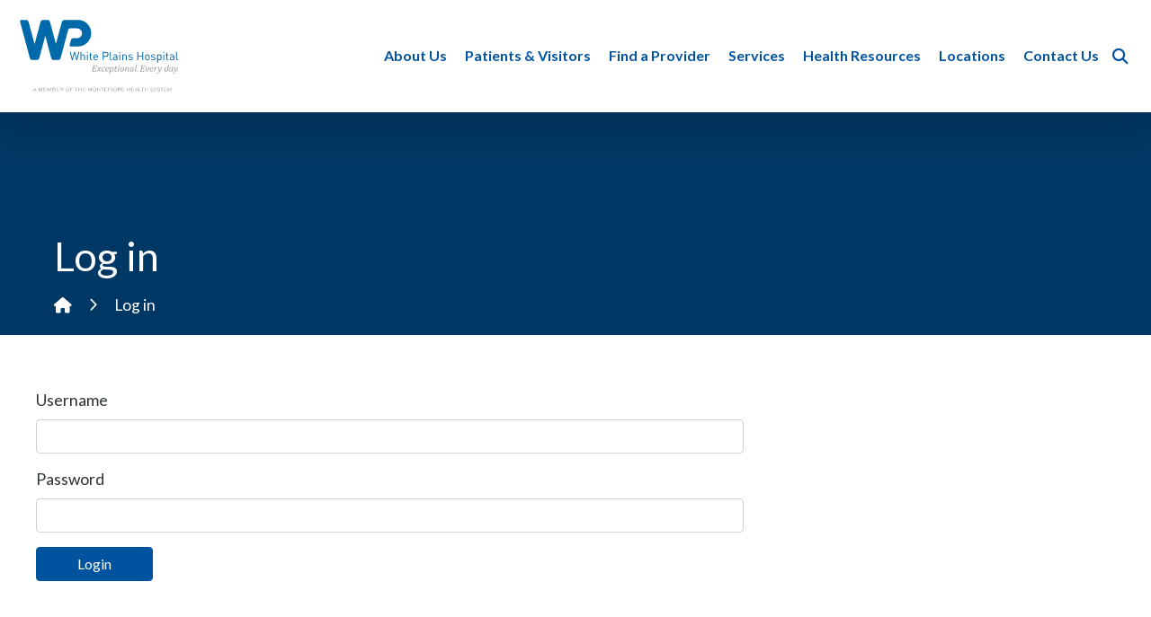

--- FILE ---
content_type: text/html; charset=utf-8
request_url: https://www.wphospital.org/medical-dental-staff-portal/clinical-departments-sections/thoracic-surgery/
body_size: 12837
content:


<!DOCTYPE html>
<html class="no-js  mainSite" lang="en-us">
<head>
    <meta charset="utf-8">
    <meta name="viewport" content="width=device-width, initial-scale=1">
    <meta http-equiv="X-UA-Compatible" content="IE=edge">

        <title>Log in | White Plains Hospital</title>

    <meta name="keywords" content="">
        <meta name="description">



    <script>
        (function(){
            // Has JS class switch
            function ac(el, className){
                if (el.classList){
                    el.classList.add(className);
                }
                else {
                    el.className += ' ' + className;
                }
            }
            function rc(el, className){
                if (el.classList) {
                    el.classList.remove(className);
                }
                else {
                    el.className = el.className.replace(new RegExp('(^|\\b)' + className.split(' ').join('|') + '(\\b|$)', 'gi'), ' ');
                }
            }
            rc(document.documentElement, 'no-js');
            ac(document.documentElement, 'js');
        })();
    </script>



    <link rel="canonical" href="https://www.wphospital.org/user-access/log-in/">
    
    <link rel="preload" as="font" href="/fonts/fontawesome-5/fa-brands-400.woff2" type="font/woff2" crossorigin="anonymous">
    <link rel="preload" as="font" href="/fonts/fontawesome-5/fa-solid-900.woff2" type="font/woff2" crossorigin="anonymous">
    <link rel="preload" as="font" href="/fonts/fontawesome-5/fa-regular-400.woff2" type="font/woff2" crossorigin="anonymous">

    <link rel="preconnect" href="https://fonts.googleapis.com">
    <link rel="preconnect" href="https://fonts.gstatic.com" crossorigin>
    <link href="https://fonts.googleapis.com/css2?family=Lato:ital,wght@0,400;0,700;1,400;1,700&display=swap" rel="stylesheet">
    <link href="https://fonts.googleapis.com/css2?family=Bebas+Neue&display=swap" rel="stylesheet">
 
        <!-- Google Tag Manager -->
        <script>(function(w,d,s,l,i){w[l]=w[l]||[];w[l].push({'gtm.start':
        new Date().getTime(),event:'gtm.js'});var f=d.getElementsByTagName(s)[0],
        j=d.createElement(s),dl=l!='dataLayer'?'&l='+l:'';j.async=true;j.src=
        'https://www.googletagmanager.com/gtm.js?id='+i+dl;f.parentNode.insertBefore(j,f);
        })(window,document,'script','dataLayer','GTM-NWW2V7');</script>
        <!-- End Google Tag Manager -->


    <link rel="apple-touch-icon" sizes="180x180" href="/apple-touch-icon.png">
<link rel="icon" type="image/png" sizes="32x32" href="/favicon-32x32.png">
<link rel="icon" type="image/png" sizes="16x16" href="/favicon-16x16.png">
<link rel="manifest" href="/site.webmanifest">
<link rel="mask-icon" href="/safari-pinned-tab.svg" color="#5bbad5">
<meta name="msapplication-TileColor" content="#da532c">
<meta name="theme-color" content="#ffffff">

    
    

    <script>var footerScriptsArray = [];</script>

            <!-- GA4 tracking not initialized. Add GA4 ID in Account Settings. -->

            <meta property="og:title" content="Log in" />
        <!-- no ogImage -->
        <meta property="og:type" content="article" />
        <meta property="og:url" content="https://www.wphospital.org/user-access/log-in/" />





    

    <meta name="robots" content="index,follow" />
<link rel="preload" as="image"  href="https://res.cloudinary.com/dpmykpsih/image/upload/c_fill,f_auto,q_auto/white-plains-site-400/media/abfcaeb59ffa41c9bc1f3fcfdb743fea/insideimage-staff2.jpg"  imagesrcset="https://res.cloudinary.com/dpmykpsih/image/upload/c_fill,f_auto,q_auto,w_600/white-plains-site-400/media/abfcaeb59ffa41c9bc1f3fcfdb743fea/insideimage-staff2.jpg 600w,https://res.cloudinary.com/dpmykpsih/image/upload/c_fill,f_auto,q_auto,w_1000/white-plains-site-400/media/abfcaeb59ffa41c9bc1f3fcfdb743fea/insideimage-staff2.jpg 1000w,https://res.cloudinary.com/dpmykpsih/image/upload/c_fill,f_auto,q_auto,w_1800/white-plains-site-400/media/abfcaeb59ffa41c9bc1f3fcfdb743fea/insideimage-staff2.jpg 1800w,https://res.cloudinary.com/dpmykpsih/image/upload/c_fill,f_auto,q_auto,w_2400/white-plains-site-400/media/abfcaeb59ffa41c9bc1f3fcfdb743fea/insideimage-staff2.jpg 2400w">


    <link rel="stylesheet" href="/assets/client.global.styles.0618197c36c8fb3d670c.css">

</head>
<body class="doctype-WebSite doctype-MembershipLandingPage doctype-MembershipLogin doctype-MembershipLogin-only ">

        <!-- Google Tag Manager (noscript) --><section aria-label="Noscript block - Google Tag Manager"><noscript><iframe src="https://www.googletagmanager.com/ns.html?id=GTM-NWW2V7" title="Google Tag Manager - Instance 01" height="0" width="0" style="display:none;visibility:hidden"></iframe></noscript></section><!-- End Google Tag Manager (noscript) -->
    
    <!--stopindex-->
    <a href="#main" class="c-skip-link">Skip to main content</a>


<header class="c-header-primary  js-header-primary">
    <div class="c-header-primary__top">
        <div class="c-header-primary__container">
            <div class="c-header-primary__logo">
                <a href="/" title="Navigate home"><img src="/img/logo.svg" width="210" height="95" alt="White Plains Hospital logo"></a>
            </div><!-- __logo -->
            <div class="c-header-primary__navicon">
                <button type="button" class="js-header-primary-toggle-nav" aria-expanded="false">
                    <span class="sr-only small">Toggle<br>nav</span>
                    <span class="is-icon-menu  fa fa-bars" aria-hidden="true"></span>
                    <span class="is-icon-close  fa fa-times" aria-hidden="true"></span>
                </button>
            </div><!-- __navicon -->
            <div class="c-header-primary__nav">
                    <nav class="c-nav-primary  js-nav-primary is-desktop">
                        <ul><li><a href="javascript:;" class='parent' >About Us</a><div class='c-nav-primary__mega-container  js-dropdown'><ul><li><a href="/about-us/accreditations-and-awards/" >Accreditations and Awards</a></li><li><a href="https://online.fliphtml5.com/symyi/ovdu/#p=1"  target="_blank">Annual Report</a></li><li><a href="/about-us/campus-transformation/" >Campus Transformation</a></li><li><a href="/about-us/careers/" class='parent' >Careers</a><ul><li><a href="/about-us/careers/physician-career-opportunities/" >Physician Career Opportunities</a></li></ul></li><li><a href="/about-us/leadership/" class='parent' >Leadership</a><ul><li><a href="/about-us/leadership/board-of-directors/" >Board of Directors</a></li></ul></li><li><a href="/about-us/marketing-campaign/" >Marketing Campaign</a></li><li><a href="https://healthmatters.wphospital.org/news?s=&amp;search_category=&amp;content_type=news"  target="_blank">News Center</a></li><li><a href="/about-us/nursing-excellence/" >Nursing Excellence</a></li><li><a href="/about-us/quality-measures/" >Quality Measures</a></li><li><a href="/about-us/volunteer-opportunities/" >Volunteer Opportunities</a></li><li><a href="/about-us/who-we-are/" >Who We Are</a></li></ul></div></li><li><a href="javascript:;" class='c-nav-primary__pv parent' >Patients &amp; Visitors</a><div class='c-nav-primary__mega-container  js-dropdown'><ul><li><a href="javascript:;" class='c-nav-primary__pv parent' >Patients</a><ul><li><a href="/patients-visitors/patients/advance-directives/" >Advance Directives</a></li><li><a href="/patients-visitors/patients/billing-information/" class='parent' >Billing Information</a><ul><li><a href="/patients-visitors/patients/billing-information/standard-charges/" >Standard Charges</a></li><li><a href="/forms/request-a-cost-estimate/" >Request a Cost Estimate</a></li></ul></li><li><a href="/patients-visitors/patients/covid-19-resources/" >COVID-19 Resources</a></li><li><a href="/forms/daisy-award-nurse-nomination/" >DAISY Award Nurse Nomination</a></li><li><a href="/patients-visitors/patients/food-services/" >Food Services</a></li><li><a href="/patients-visitors/patients/medical-records/" >Medical Records</a></li><li><a href="/patients-visitors/patients/patient-information/" >Patient Information</a></li><li><a href="/patients-visitors/patients/patient-portal/" >Patient Portal</a></li><li><a href="/patients-visitors/patients/patient-relations/" >Patient Relations</a></li><li><a href="/patients-visitors/patients/patient-rights-and-responsibilities/" >Patient Rights and Responsibilities</a></li><li><a href="/patient-stories/" class='parent' >Patient Stories</a><ul><li><a href="/forms/send-us-your-story/" >Send Us Your Story</a></li></ul></li><li><a href="/patients-visitors/patients/remote-patient-monitoring/" >Remote Patient Monitoring</a></li><li><a href="/patients-visitors/patients/spiritual-care/" >Spiritual Care</a></li><li><a href="/forms/tulip-award-nurse-technician-nomination/" >TULIP Award Nurse Technician Nomination</a></li></ul></li><li><a href="javascript:;" class='parent' >Visitors</a><ul><li><a href="/cheer-cards/" >Cheer Cards</a></li><li><a href="/patients-visitors/visitors/everyday-healthy-caf&#233;/" >Everyday Healthy Caf&#233;</a></li><li><a href="/patients-visitors/visitors/gift-shop/" >Gift Shop</a></li><li><a href="/patients-visitors/visitors/visitor-information/" class='parent' >Visitor Information</a><ul><li><a href="/patients-visitors/visitors/visitor-information/hotels/" >Hotels</a></li></ul></li></ul></li></ul></div></li><li><a href="https://doctors.wphospital.org/providers/find"  target="_blank">Find a Provider</a></li><li><a href="/services/" class='c-nav-primary__services parent' >Services</a><div class='c-nav-primary__mega-container  js-dropdown'><ul><li><a href="/services/bariatric-surgery/" class='parent' >Bariatric surgery</a><ul><li><a href="/services/bariatric-surgery/seminars/" >Seminars</a></li><li><a href="/services/bariatric-surgery/surgical-options/" >Surgical options</a></li><li><a href="https://www.wphphysicianassociates.org/services/weight-management/"  target="_blank">Weight management program</a></li></ul></li><li><a href="/services/behavioral-health-services/" >Behavioral health services</a></li><li><a href="/services/cancer-care/" class='parent' >Cancer care</a><ul><li><a href="/services/cancer-care/cancer-clinical-trials/" >Cancer clinical trials</a></li><li><a href="/services/cancer-care/cancer-treatments/" class='parent' >Cancer treatments</a><ul><li><a href="/services/cancer-care/cancer-treatments/interventional-oncology/" >Interventional oncology</a></li><li><a href="/services/cancer-care/cancer-treatments/radiation-oncology/" >Radiation oncology</a></li></ul></li><li><a href="javascript:;" class='parent' >Cancers we treat</a><ul><li><a href="/services/cancer-care/cancers-we-treat/brain-cancer/" >Brain cancer</a></li><li><a href="/services/cancer-care/cancers-we-treat/breast-cancer/" >Breast cancer</a></li><li><a href="/services/cancer-care/cancers-we-treat/blood-cancer/" >Blood cancer</a></li><li><a href="/services/cancer-care/cancers-we-treat/gastrointestinal-cancer/" >Gastrointestinal cancer</a></li><li><a href="/services/cancer-care/cancers-we-treat/gynecological-cancer/" >Gynecological cancer</a></li><li><a href="/services/cancer-care/cancers-we-treat/head-and-neck-cancer/" >Head and neck cancer</a></li><li><a href="/services/gastroenterology/hepatobiliary-surgery/" >Liver cancer</a></li><li><a href="/services/cancer-care/cancers-we-treat/lung-and-thoracic-cancer/" >Lung and thoracic cancer</a></li><li><a href="/services/cancer-care/cancers-we-treat/lymphoma/" >Lymphoma</a></li><li><a href="/services/cancer-care/cancers-we-treat/orthopedic-oncology/" >Orthopedic oncology</a></li><li><a href="/services/cancer-care/cancers-we-treat/pancreatic-cancer/" >Pancreatic cancer</a></li><li><a href="/services/cancer-care/cancers-we-treat/skin-cancer/" >Skin cancer</a></li><li><a href="/services/cancer-care/cancers-we-treat/thymoma/" >Thymoma</a></li><li><a href="/services/cancer-care/cancers-we-treat/thyroid-cancer/" >Thyroid cancer</a></li><li><a href="/services/cancer-care/cancers-we-treat/urologic-cancer/" >Urologic cancer</a></li></ul></li><li><a href="/services/cancer-care/screenings/" >Screenings</a></li><li><a href="/services/cancer-care/support-services/" >Support services</a></li><li><a href="/services/cancer-care/supportive-services-staff/" >Supportive services staff</a></li><li><a href="/services/cancer-care/survivorship-program/" class='parent' >Survivorship program</a><ul><li><a href="/services/cancer-care/survivorship-program/virtual-survivorship-services/" >Virtual survivorship services</a></li></ul></li><li><a href="/services/cancer-care/tumor-boards/" >Tumor boards</a></li><li><a href="/services/cancer-care/the-young-womens-program-for-cancer-care/" >The Young Women&#39;s Program for Cancer Care</a></li></ul></li><li><a href="/services/cardiac-services-program/" class='parent' >Cardiac Services Program</a><ul><li><a href="/services/cardiac-services-program/cardiac-surgery/" >Cardiac surgery</a></li><li><a href="/services/cardiac-services-program/interventional-cardiology/" >Interventional cardiology</a></li><li><a href="/services/cardiac-services-program/non-invasive-cardiac-testing/" >Non-invasive cardiac testing</a></li><li><a href="/services/cardiac-services-program/structural-heart-program/" >Structural heart program</a></li></ul></li><li><a href="/services/dental-care/" >Dental Care</a></li><li><a href="/services/ear-nose-and-throat-otolaryngology/" >Ear, nose and throat (otolaryngology)</a></li><li><a href="/services/emergency-room/" >Emergency room</a></li><li><a href="/services/endocrinology/" >Endocrinology</a></li><li><a href="/services/family-health-services/" >Family health services</a></li><li><a href="/services/gastroenterology/" class='parent' >Gastroenterology</a><ul><li><a href="/services/gastroenterology/colorectal-surgery/" >Colorectal surgery</a></li><li><a href="/services/gastroenterology/esophageal-program/" >Esophageal Program</a></li><li><a href="/services/gastroenterology/hepatobiliary-surgery/" >Hepatobiliary surgery</a></li><li><a href="/services/gastroenterology/inflammatory-bowel-disease-program/" >Inflammatory Bowel Disease Program</a></li></ul></li><li><a href="/services/hematology-and-oncology-services/" >Hematology and oncology services</a></li><li><a href="/services/hernia-surgery/" >Hernia surgery</a></li><li><a href="/services/hospitalists/" >Hospitalists</a></li><li><a href="/services/imaging-services/" >Imaging services</a></li><li><a href="/services/integrative-services/" class='parent' >Integrative services</a><ul><li><a href="/services/integrative-services/acupuncture/" >Acupuncture</a></li></ul></li><li><a href="/services/interventional-radiology/" >Interventional radiology</a></li><li><a href="/services/laboratory/" >Laboratory</a></li><li><a href="/services/maternity-services/" class='parent' >Maternity services</a><ul><li><a href="/services/maternity-services/breastfeeding-and-lactation-support/" >Breastfeeding and lactation support</a></li><li><a href="/services/maternity-services/genetic-screenings/" >Genetic screenings</a></li><li><a href="/services/maternity-services/maternal-fetal-medicine/" >Maternal-Fetal Medicine</a></li><li><a href="/services/maternity-services/nicu/" >NICU</a></li><li><a href="/services/maternity-services/prenatal-classes-and-education/" >Prenatal classes and education</a></li><li><a href="/services/maternity-services/preparing-to-give-birth/" >Preparing to give birth</a></li><li><a href="/services/maternity-services/visitation/" >Visitation</a></li><li><a href="/services/maternity-services/what-to-expect-during-labor-delivery/" >What to expect during labor &amp; delivery</a></li></ul></li><li><a href="/services/neurosciences/" class='parent' >Neurosciences</a><ul><li><a href="/services/neurosciences/neurology/" class='parent' >Neurology</a><ul><li><a href="/services/neurosciences/neurology/multiple-sclerosis-services/" >Multiple sclerosis services</a></li><li><a href="/services/neurosciences/neurology/epilepsy/" >Epilepsy</a></li></ul></li><li><a href="/services/neurosciences/neurosurgery/" >Neurosurgery</a></li><li><a href="/services/neurosciences/stroke-care/" >Stroke care</a></li></ul></li><li><a href="/services/oral-maxillofacial-surgery/" >Oral maxillofacial surgery</a></li><li><a href="/services/orthopedics/" class='parent' >Orthopedics</a><ul><li><a href="/services/orthopedics/foot-and-ankle-surgery/" >Foot and ankle surgery</a></li><li><a href="/services/orthopedics/hand-surgery/" >Hand surgery</a></li><li><a href="/services/orthopedics/hip-surgery/" >Hip surgery</a></li><li><a href="/services/orthopedics/knee-surgery/" >Knee surgery</a></li><li><a href="/services/spine-surgery/" >Spine surgery</a></li><li><a href="/services/sports-medicine/" >Sports medicine</a></li></ul></li><li><a href="/services/pain-management/" >Pain management</a></li><li><a href="/services/palliative-care/" >Palliative care</a></li><li><a href="/services/pediatrics/" >Pediatrics</a></li><li><a href="/services/physical-rehabilitation/" >Physical rehabilitation</a></li><li><a href="/services/plastic-surgery/" >Plastic surgery</a></li><li><a href="/services/sleep-center/" >Sleep Center</a></li><li><a href="/services/spine-surgery/" >Spine surgery</a></li><li><a href="/services/sports-medicine/" >Sports medicine</a></li><li><a href="/services/surgical-services/" class='parent' >Surgical services</a><ul><li><a href="/services/surgical-services/ambulatory-surgery-center-at-harrison/" >Ambulatory Surgery Center at Harrison</a></li><li><a href="/services/surgical-services/getting-ready-for-surgery/" >Getting ready for surgery</a></li><li><a href="/services/surgical-services/robotic-surgery/" >Robotic surgery</a></li><li><a href="/services/surgical-services/surgical-navigation-center/" >Surgical Navigation Center</a></li></ul></li><li><a href="/services/thoracic-surgery/" >Thoracic surgery</a></li><li><a href="/services/urgent-care/" >Urgent care</a></li><li><a href="/services/urologic-surgery/" >Urologic surgery</a></li><li><a href="/services/vascular-surgery/" >Vascular surgery</a></li><li><a href="/services/womens-health/" class='parent' >Women&#39;s health</a><ul><li><a href="/services/womens-health/breast-health/" >Breast health</a></li><li><a href="/services/womens-health/gynecologic-surgery/" >Gynecologic surgery</a></li><li><a href="/services/womens-health/womens-imaging/" >Women&#39;s imaging</a></li></ul></li><li><a href="/services/wound-and-ostomy-care/" class='parent' >Wound and ostomy care</a><ul><li><a href="/services/wound-and-ostomy-care/hyperbaric-oxygen-therapy/" >Hyperbaric oxygen therapy</a></li></ul></li></ul></div></li><li><a href="javascript:;" class='parent' >Health Resources</a><div class='c-nav-primary__mega-container  js-dropdown'><ul><li><a href="/calendar/" >Calendar of Events</a></li><li><a href="/health-resources/community-health-wellness/" >Community Health &amp; Wellness</a></li><li><a href="/health-resources/healthy-community/" >Healthy Community</a></li><li><a href="https://healthmatters.wphospital.org/blogs?s=&amp;search_category=&amp;content_type=post"  target="_blank">Health Matters Blog</a></li><li><a href="https://healthmatters.wphospital.org/" >Health Matters Magazine</a></li><li><a href="/healthmatters/"  target="_blank">Health Risk Assessments</a></li><li><a href="https://healthmatters.wphospital.org/podcasts?s=&amp;search_category=&amp;content_type=podcasts"  target="_blank">Podcasts</a></li><li><a href="/health-resources/stay-connected-with-wph/" >Stay Connected With WPH</a></li><li><a href="/health-resources/uptodate-patient-education/" >UptoDate&#174; Patient Education</a></li><li><a href="https://healthmatters.wphospital.org/videos?s=&amp;search_category=&amp;content_type=videos"  target="_blank">Videos</a></li></ul></div></li><li><a href="/locations/" >Locations</a></li><li><a href="/forms/contact-us/" >Contact Us</a></li></ul>
                    </nav>
                    <nav class="c-nav-primary  js-nav-primary is-mobile">
                        <ul><li><a href="javascript:;" class='parent' >About Us</a><ul><li><a href="/about-us/accreditations-and-awards/" >Accreditations and Awards</a></li><li><a href="https://online.fliphtml5.com/symyi/ovdu/#p=1"  target="_blank">Annual Report</a></li><li><a href="/about-us/campus-transformation/" >Campus Transformation</a></li><li><a href="/about-us/careers/" class='parent' >Careers</a><ul><li><a href="/about-us/careers/physician-career-opportunities/" >Physician Career Opportunities</a></li></ul></li><li><a href="/about-us/leadership/" class='parent' >Leadership</a><ul><li><a href="/about-us/leadership/board-of-directors/" >Board of Directors</a></li></ul></li><li><a href="/about-us/marketing-campaign/" >Marketing Campaign</a></li><li><a href="https://healthmatters.wphospital.org/news?s=&amp;search_category=&amp;content_type=news"  target="_blank">News Center</a></li><li><a href="/about-us/nursing-excellence/" >Nursing Excellence</a></li><li><a href="/about-us/quality-measures/" >Quality Measures</a></li><li><a href="/about-us/volunteer-opportunities/" >Volunteer Opportunities</a></li><li><a href="/about-us/who-we-are/" >Who We Are</a></li></ul></li><li><a href="javascript:;" class='c-nav-primary__pv parent' >Patients &amp; Visitors</a><ul><li><a href="javascript:;" class='c-nav-primary__pv parent' >Patients</a><ul><li><a href="/patients-visitors/patients/advance-directives/" >Advance Directives</a></li><li><a href="/patients-visitors/patients/billing-information/" class='parent' >Billing Information</a><ul><li><a href="/patients-visitors/patients/billing-information/standard-charges/" >Standard Charges</a></li><li><a href="/forms/request-a-cost-estimate/" >Request a Cost Estimate</a></li></ul></li><li><a href="/patients-visitors/patients/covid-19-resources/" >COVID-19 Resources</a></li><li><a href="/forms/daisy-award-nurse-nomination/" >DAISY Award Nurse Nomination</a></li><li><a href="/patients-visitors/patients/food-services/" >Food Services</a></li><li><a href="/patients-visitors/patients/medical-records/" >Medical Records</a></li><li><a href="/patients-visitors/patients/patient-information/" >Patient Information</a></li><li><a href="/patients-visitors/patients/patient-portal/" >Patient Portal</a></li><li><a href="/patients-visitors/patients/patient-relations/" >Patient Relations</a></li><li><a href="/patients-visitors/patients/patient-rights-and-responsibilities/" >Patient Rights and Responsibilities</a></li><li><a href="/patient-stories/" class='parent' >Patient Stories</a><ul><li><a href="/forms/send-us-your-story/" >Send Us Your Story</a></li></ul></li><li><a href="/patients-visitors/patients/remote-patient-monitoring/" >Remote Patient Monitoring</a></li><li><a href="/patients-visitors/patients/spiritual-care/" >Spiritual Care</a></li><li><a href="/forms/tulip-award-nurse-technician-nomination/" >TULIP Award Nurse Technician Nomination</a></li></ul></li><li><a href="javascript:;" class='parent' >Visitors</a><ul><li><a href="/cheer-cards/" >Cheer Cards</a></li><li><a href="/patients-visitors/visitors/everyday-healthy-caf&#233;/" >Everyday Healthy Caf&#233;</a></li><li><a href="/patients-visitors/visitors/gift-shop/" >Gift Shop</a></li><li><a href="/patients-visitors/visitors/visitor-information/" class='parent' >Visitor Information</a><ul><li><a href="/patients-visitors/visitors/visitor-information/hotels/" >Hotels</a></li></ul></li></ul></li></ul></li><li><a href="https://doctors.wphospital.org/providers/find"  target="_blank">Find a Provider</a></li><li><a href="/services/" class='c-nav-primary__services parent' >Services</a><ul><li><a href="/services/bariatric-surgery/" class='parent' >Bariatric surgery</a><ul><li><a href="/services/bariatric-surgery/seminars/" >Seminars</a></li><li><a href="/services/bariatric-surgery/surgical-options/" >Surgical options</a></li><li><a href="https://www.wphphysicianassociates.org/services/weight-management/"  target="_blank">Weight management program</a></li></ul></li><li><a href="/services/behavioral-health-services/" >Behavioral health services</a></li><li><a href="/services/cancer-care/" class='parent' >Cancer care</a><ul><li><a href="/services/cancer-care/cancer-clinical-trials/" >Cancer clinical trials</a></li><li><a href="/services/cancer-care/cancer-treatments/" class='parent' >Cancer treatments</a><ul><li><a href="/services/cancer-care/cancer-treatments/interventional-oncology/" >Interventional oncology</a></li><li><a href="/services/cancer-care/cancer-treatments/radiation-oncology/" >Radiation oncology</a></li></ul></li><li><a href="javascript:;" class='parent' >Cancers we treat</a><ul><li><a href="/services/cancer-care/cancers-we-treat/brain-cancer/" >Brain cancer</a></li><li><a href="/services/cancer-care/cancers-we-treat/breast-cancer/" >Breast cancer</a></li><li><a href="/services/cancer-care/cancers-we-treat/blood-cancer/" >Blood cancer</a></li><li><a href="/services/cancer-care/cancers-we-treat/gastrointestinal-cancer/" >Gastrointestinal cancer</a></li><li><a href="/services/cancer-care/cancers-we-treat/gynecological-cancer/" >Gynecological cancer</a></li><li><a href="/services/cancer-care/cancers-we-treat/head-and-neck-cancer/" >Head and neck cancer</a></li><li><a href="/services/gastroenterology/hepatobiliary-surgery/" >Liver cancer</a></li><li><a href="/services/cancer-care/cancers-we-treat/lung-and-thoracic-cancer/" >Lung and thoracic cancer</a></li><li><a href="/services/cancer-care/cancers-we-treat/lymphoma/" >Lymphoma</a></li><li><a href="/services/cancer-care/cancers-we-treat/orthopedic-oncology/" >Orthopedic oncology</a></li><li><a href="/services/cancer-care/cancers-we-treat/pancreatic-cancer/" >Pancreatic cancer</a></li><li><a href="/services/cancer-care/cancers-we-treat/skin-cancer/" >Skin cancer</a></li><li><a href="/services/cancer-care/cancers-we-treat/thymoma/" >Thymoma</a></li><li><a href="/services/cancer-care/cancers-we-treat/thyroid-cancer/" >Thyroid cancer</a></li><li><a href="/services/cancer-care/cancers-we-treat/urologic-cancer/" >Urologic cancer</a></li></ul></li><li><a href="/services/cancer-care/screenings/" >Screenings</a></li><li><a href="/services/cancer-care/support-services/" >Support services</a></li><li><a href="/services/cancer-care/supportive-services-staff/" >Supportive services staff</a></li><li><a href="/services/cancer-care/survivorship-program/" class='parent' >Survivorship program</a><ul><li><a href="/services/cancer-care/survivorship-program/virtual-survivorship-services/" >Virtual survivorship services</a></li></ul></li><li><a href="/services/cancer-care/tumor-boards/" >Tumor boards</a></li><li><a href="/services/cancer-care/the-young-womens-program-for-cancer-care/" >The Young Women&#39;s Program for Cancer Care</a></li></ul></li><li><a href="/services/cardiac-services-program/" class='parent' >Cardiac Services Program</a><ul><li><a href="/services/cardiac-services-program/cardiac-surgery/" >Cardiac surgery</a></li><li><a href="/services/cardiac-services-program/interventional-cardiology/" >Interventional cardiology</a></li><li><a href="/services/cardiac-services-program/non-invasive-cardiac-testing/" >Non-invasive cardiac testing</a></li><li><a href="/services/cardiac-services-program/structural-heart-program/" >Structural heart program</a></li></ul></li><li><a href="/services/dental-care/" >Dental Care</a></li><li><a href="/services/ear-nose-and-throat-otolaryngology/" >Ear, nose and throat (otolaryngology)</a></li><li><a href="/services/emergency-room/" >Emergency room</a></li><li><a href="/services/endocrinology/" >Endocrinology</a></li><li><a href="/services/family-health-services/" >Family health services</a></li><li><a href="/services/gastroenterology/" class='parent' >Gastroenterology</a><ul><li><a href="/services/gastroenterology/colorectal-surgery/" >Colorectal surgery</a></li><li><a href="/services/gastroenterology/esophageal-program/" >Esophageal Program</a></li><li><a href="/services/gastroenterology/hepatobiliary-surgery/" >Hepatobiliary surgery</a></li><li><a href="/services/gastroenterology/inflammatory-bowel-disease-program/" >Inflammatory Bowel Disease Program</a></li></ul></li><li><a href="/services/hematology-and-oncology-services/" >Hematology and oncology services</a></li><li><a href="/services/hernia-surgery/" >Hernia surgery</a></li><li><a href="/services/hospitalists/" >Hospitalists</a></li><li><a href="/services/imaging-services/" >Imaging services</a></li><li><a href="/services/integrative-services/" class='parent' >Integrative services</a><ul><li><a href="/services/integrative-services/acupuncture/" >Acupuncture</a></li></ul></li><li><a href="/services/interventional-radiology/" >Interventional radiology</a></li><li><a href="/services/laboratory/" >Laboratory</a></li><li><a href="/services/maternity-services/" class='parent' >Maternity services</a><ul><li><a href="/services/maternity-services/breastfeeding-and-lactation-support/" >Breastfeeding and lactation support</a></li><li><a href="/services/maternity-services/genetic-screenings/" >Genetic screenings</a></li><li><a href="/services/maternity-services/maternal-fetal-medicine/" >Maternal-Fetal Medicine</a></li><li><a href="/services/maternity-services/nicu/" >NICU</a></li><li><a href="/services/maternity-services/prenatal-classes-and-education/" >Prenatal classes and education</a></li><li><a href="/services/maternity-services/preparing-to-give-birth/" >Preparing to give birth</a></li><li><a href="/services/maternity-services/visitation/" >Visitation</a></li><li><a href="/services/maternity-services/what-to-expect-during-labor-delivery/" >What to expect during labor &amp; delivery</a></li></ul></li><li><a href="/services/neurosciences/" class='parent' >Neurosciences</a><ul><li><a href="/services/neurosciences/neurology/" class='parent' >Neurology</a><ul><li><a href="/services/neurosciences/neurology/multiple-sclerosis-services/" >Multiple sclerosis services</a></li><li><a href="/services/neurosciences/neurology/epilepsy/" >Epilepsy</a></li></ul></li><li><a href="/services/neurosciences/neurosurgery/" >Neurosurgery</a></li><li><a href="/services/neurosciences/stroke-care/" >Stroke care</a></li></ul></li><li><a href="/services/oral-maxillofacial-surgery/" >Oral maxillofacial surgery</a></li><li><a href="/services/orthopedics/" class='parent' >Orthopedics</a><ul><li><a href="/services/orthopedics/foot-and-ankle-surgery/" >Foot and ankle surgery</a></li><li><a href="/services/orthopedics/hand-surgery/" >Hand surgery</a></li><li><a href="/services/orthopedics/hip-surgery/" >Hip surgery</a></li><li><a href="/services/orthopedics/knee-surgery/" >Knee surgery</a></li><li><a href="/services/spine-surgery/" >Spine surgery</a></li><li><a href="/services/sports-medicine/" >Sports medicine</a></li></ul></li><li><a href="/services/pain-management/" >Pain management</a></li><li><a href="/services/palliative-care/" >Palliative care</a></li><li><a href="/services/pediatrics/" >Pediatrics</a></li><li><a href="/services/physical-rehabilitation/" >Physical rehabilitation</a></li><li><a href="/services/plastic-surgery/" >Plastic surgery</a></li><li><a href="/services/sleep-center/" >Sleep Center</a></li><li><a href="/services/spine-surgery/" >Spine surgery</a></li><li><a href="/services/sports-medicine/" >Sports medicine</a></li><li><a href="/services/surgical-services/" class='parent' >Surgical services</a><ul><li><a href="/services/surgical-services/ambulatory-surgery-center-at-harrison/" >Ambulatory Surgery Center at Harrison</a></li><li><a href="/services/surgical-services/getting-ready-for-surgery/" >Getting ready for surgery</a></li><li><a href="/services/surgical-services/robotic-surgery/" >Robotic surgery</a></li><li><a href="/services/surgical-services/surgical-navigation-center/" >Surgical Navigation Center</a></li></ul></li><li><a href="/services/thoracic-surgery/" >Thoracic surgery</a></li><li><a href="/services/urgent-care/" >Urgent care</a></li><li><a href="/services/urologic-surgery/" >Urologic surgery</a></li><li><a href="/services/vascular-surgery/" >Vascular surgery</a></li><li><a href="/services/womens-health/" class='parent' >Women&#39;s health</a><ul><li><a href="/services/womens-health/breast-health/" >Breast health</a></li><li><a href="/services/womens-health/gynecologic-surgery/" >Gynecologic surgery</a></li><li><a href="/services/womens-health/womens-imaging/" >Women&#39;s imaging</a></li></ul></li><li><a href="/services/wound-and-ostomy-care/" class='parent' >Wound and ostomy care</a><ul><li><a href="/services/wound-and-ostomy-care/hyperbaric-oxygen-therapy/" >Hyperbaric oxygen therapy</a></li></ul></li></ul></li><li><a href="javascript:;" class='parent' >Health Resources</a><ul><li><a href="/calendar/" >Calendar of Events</a></li><li><a href="/health-resources/community-health-wellness/" >Community Health &amp; Wellness</a></li><li><a href="/health-resources/healthy-community/" >Healthy Community</a></li><li><a href="https://healthmatters.wphospital.org/blogs?s=&amp;search_category=&amp;content_type=post"  target="_blank">Health Matters Blog</a></li><li><a href="https://healthmatters.wphospital.org/" >Health Matters Magazine</a></li><li><a href="/healthmatters/"  target="_blank">Health Risk Assessments</a></li><li><a href="https://healthmatters.wphospital.org/podcasts?s=&amp;search_category=&amp;content_type=podcasts"  target="_blank">Podcasts</a></li><li><a href="/health-resources/stay-connected-with-wph/" >Stay Connected With WPH</a></li><li><a href="/health-resources/uptodate-patient-education/" >UptoDate&#174; Patient Education</a></li><li><a href="https://healthmatters.wphospital.org/videos?s=&amp;search_category=&amp;content_type=videos"  target="_blank">Videos</a></li></ul></li><li><a href="/locations/" >Locations</a></li><li><a href="/forms/contact-us/" >Contact Us</a></li></ul>
                    </nav>
            </div><!-- __nav -->
            <div class="c-header-primary__searchicon" aria-expanded="false">
                <button type="button" class="js-header-primary-toggle-search">
                    <span class="sr-only small">Toggle<br>search</span>
                    <span class="is-icon-search  fa fa-search" aria-hidden="true"></span>
                    <span class="is-icon-close  fa fa-times" aria-hidden="true"></span>
                </button>
            </div><!-- __searchicon -->
        </div><!-- __container -->
    </div><!-- __top -->
</header>

<div class="c-header-primary__searchcontainer">
    <div class="c-header-primary__searchform  js-header-primary-search-vue-instance">
        <cui-site-search
            ref="siteSearch"
            max-width
            prevent-auto-filter
            :show-overlay="showOverlay">
        </cui-site-search>
    </div><!-- __searchform -->
</div><!-- __searchcontainer -->
    <!--startindex-->


    <main id="main" class="mainSite">
        

    <div class="c-inside-banner  mainSite">
        <div class="c-inside-banner__image  u-margin-sidebar  is-mobile-only">
                <div class="c-inside-banner__image-file  lazyload  fade-in"
                    data-bgset="https://res.cloudinary.com/dpmykpsih/image/upload/c_fill,f_auto,q_auto,w_600/white-plains-site-400/media/abfcaeb59ffa41c9bc1f3fcfdb743fea/insideimage-staff2.jpg 600w,https://res.cloudinary.com/dpmykpsih/image/upload/c_fill,f_auto,q_auto,w_1000/white-plains-site-400/media/abfcaeb59ffa41c9bc1f3fcfdb743fea/insideimage-staff2.jpg 1000w,https://res.cloudinary.com/dpmykpsih/image/upload/c_fill,f_auto,q_auto,w_1800/white-plains-site-400/media/abfcaeb59ffa41c9bc1f3fcfdb743fea/insideimage-staff2.jpg 1800w,https://res.cloudinary.com/dpmykpsih/image/upload/c_fill,f_auto,q_auto,w_2400/white-plains-site-400/media/abfcaeb59ffa41c9bc1f3fcfdb743fea/insideimage-staff2.jpg 2400w"
                    style="background-position: 49.74941953905680500% 81.94944071045916500%;">
                </div>
            
        </div><!-- .c-inside-banner -->
      <div class="c-inside-banner__content  is-bottom">
         <div class="container">
             <div class="row">
                 <div class="col-12  col-xs-12  ">
                            <h1>Log in</h1>
                                                 <ul class="c-breadcrumbs">

            <li class="home"><a href="/" title="Navigate home"><span class="fas fa-home" aria-hidden="true"></a> <span class="fa fa-angle-right" aria-hidden="true"></span></li>
            <li class="active">Log in</li>
        </ul>
                 </div>
             </div><!-- .row -->
         </div><!-- .container -->
      </div><!-- __content -->
    </div><!-- .c-inside-banner -->



<div class="container  u-margin-section  sa-module  sa-module--membership">
    <div class="row">
        <article class="col-12  col-xs-12  col-md-8">
            <div class="d-md-none  d-lg-none  d-xl-none">
                
            </div>

            



<div class="login-mainSite">
    

<form action="/medical-dental-staff-portal/clinical-departments-sections/thoracic-surgery/" autocomplete="off" class="sa-members-form  sa-members-form--login" enctype="multipart/form-data" method="post"><input name="__RequestVerificationToken" type="hidden" value="cBLd0_FtJGMchg1sd2DhFIs39vuEMElx5zJIe3qqDW_p767-C1Fpu860OgyEConPFaM3IG7TYJywxNRZyORo17l2rnAjSPdjDTVGZgswPds1" /><input id="RedirectUrl" name="RedirectUrl" type="hidden" value="/medical-dental-staff-portal/clinical-departments-sections/thoracic-surgery/" />    <div class="form-group">
        <label for="Username">Username</label>
        <input aria-invalid="false" class="form-control " id="Username" name="Username" type="text" value="" />
        
    </div>
    <div class="form-group">
        <label for="Password">Password</label>
        <input aria-invalid="false" class="form-control " id="Password" name="Password" type="password" />
        
    </div>
    <div class="form-group">
        <button class="sa-members-form__submit  btn  btn-primary" type="submit" style="min-width: 130px;">Login</button>
        <div class="sa-members-form__forgot-password-container">
                <a class="sa-members-form__forgot-password  btn  btn-link" href="/user-access/reset-password/?o=L21lZGljYWwtZGVudGFsLXN0YWZmLXBvcnRhbC9jbGluaWNhbC1kZXBhcnRtZW50cy1zZWN0aW9ucy90aG9yYWNpYy1zdXJnZXJ5Lw==">Forgot password?</a>
        </div>
    </div>
<input name="ufprt" type="hidden" value="[base64]" /></form>
</div>
        </article>
        <aside class="col-12  col-xs-12  col-md-4">
            
            
            
        </aside>
    </div>
</div>
    </main>

    <!--stopindex-->

<footer class="c-footer-primary">
    <div class="c-footer-primary__top">
        <div class="c-footer-enews">
            <div class="c-footer-enews__text  o-scroll-fade" data-trigger>
                    <h2 class="h3">Subscribe to our e-newsletter</h2>
                                    <p>Sign up to receive our e-newsletter for the latest health and wellness information from White Plains Hospital.</p>
                <a href="https://healthmatters.wphospital.org/#nf-form-2-cont" target="_blank" class="btn btn-primary btn-rev">Visit Health Matters to sign up <span class="fa fa-arrow-right" aria-hidden="true"></span></a>
            </div>
                <div class="lazyload  fade-in c-footer-enews__image" data-bgset="https://res.cloudinary.com/dpmykpsih/image/upload/c_fill,f_auto,q_auto,w_480/white-plains-site-400/media/6ac8320a98c0487c99bde93f127dc498/enewsimage.jpg 480w,https://res.cloudinary.com/dpmykpsih/image/upload/c_fill,f_auto,q_auto,w_640/white-plains-site-400/media/6ac8320a98c0487c99bde93f127dc498/enewsimage.jpg 640w,https://res.cloudinary.com/dpmykpsih/image/upload/c_fill,f_auto,q_auto,w_800/white-plains-site-400/media/6ac8320a98c0487c99bde93f127dc498/enewsimage.jpg 800w,https://res.cloudinary.com/dpmykpsih/image/upload/c_fill,f_auto,q_auto,w_1500/white-plains-site-400/media/6ac8320a98c0487c99bde93f127dc498/enewsimage.jpg 1500w,https://res.cloudinary.com/dpmykpsih/image/upload/c_fill,f_auto,q_auto,w_1900/white-plains-site-400/media/6ac8320a98c0487c99bde93f127dc498/enewsimage.jpg 1900w" data-bgsizes="auto" alt="" style="background-position: 50% 50%;"></div>
        </div>
    </div><!-- __top -->
    <div class="c-footer-primary__bottom o-scroll-fade" data-trigger>
        <div class="container">
            <div class="row">
                <div class="col-12  col-lg-3">    
                    <a href="/" title="Navigate home" class="c-footer-primary__bottom-logo"><img src="/img/logo-rev.png" alt=""></a>
                </div>
                    <div class="col-12  col-lg-6">
                        <ul class="c-footer-primary__bottom-links">
                            <li><a href="/sitemap/">Site map</a></li>
                            <li><a href="/compliancehipaa/">Compliance/HIPAA</a></li>
                            <li><a href="/accessibility/">Accessibility</a></li>
                            <li><a href="/medical-dental-staff-portal/">Medical &amp; dental staff portal</a></li>
                            <li><a href="/nurses-portal/">Nurses&#39; portal</a></li>
                            <li><a href="/employee-resources/">Employee resources</a></li>
                            <li><a href="/about-us/careers/">Careers</a></li>
                            <li><a href="/patients-visitors/patients/patient-relations/">Patient Relations Department</a></li>
                            <li><a href="/patients-visitors/patients/billing-information/standard-charges/" target="_blank">Price transparency</a></li>
                        </ul>
                    </div>
                <div class="col-12  col-lg-3">
                    <a href="tel:+19146810600" class="c-footer-primary__bottom-tel">914.681.0600</a>
                    <ul class="c-footer-primary__bottom-social">
                        <li><a href="https://www.facebook.com/WPHospital?ref=ts%3Fref%3Dts" target="_blank" title="Like us on Facebook"><span class="fab fa-facebook" aria-hidden="true"></span></a></li>
                        <li><a href="https://twitter.com/WPHospital" target="_blank" title="Follow us on X"><span class="fab fa-x-twitter" aria-hidden="true"></span></a></li>
                        <li><a href="https://www.instagram.com/wphospital/" target="_blank" title="Follow us on Instagram"><span class="fab fa-instagram" aria-hidden="true"></span></a></li>
                        <li><a href="https://www.linkedin.com/company/whiteplainshospital/" target="_blank" title="Find us on LinkedIn"><span class="fab fa-linkedin" aria-hidden="true"></span></a></li>
                        <li><a href="https://www.pinterest.com/WhitePlainsHospital/" target="_blank" title="Follow us on Pinterest"><span class="fab fa-pinterest" aria-hidden="true"></span></a></li>
                    </ul>
                </div>
            </div><!-- .row -->
            <div class="row">
                <div class="col-12">  
                    <p class="copyright"><span class="fa fa-copyright" aria-hidden="true"></span> 2026 White Plains Hospital</p>
                </div>
            </div>
        </div><!-- .container -->
    </div><!-- .bottomRow -->
</footer><!-- .c-footer-primary -->
    <!--startindex-->
    
    
    <script src="/root.js?id=1573" type="text/javascript"></script>
    <script src="/assets/vendors~sa.Blog.v1~sa.Calendar.v1~sa.CheerCards.v1~sa.GiftShop.v1~sa.HealthLibrary.v1~sa.Jobs.v1~sa.~6ab10734.8a6ee3c70a5b82921406.js" defer></script>
<script src="/assets/vendors~sa.global.fea9c19015a934d7a244.js" defer></script>
<script src="/assets/sa.global.b0cc0b81e684b01dbba4.js" defer></script>
<script src="/assets/vendors~client.global.6e962ba84675019c5ab4.js" defer></script>
<script src="/assets/client.global.97b4c8a13fbfe42575d8.js" defer></script>

    
    

    

</body>
</html>

--- FILE ---
content_type: text/javascript; charset=utf-8
request_url: https://www.wphospital.org/root.js?id=1573
body_size: 409
content:
window.SiteAssist = window.SiteAssist || {}; window.SiteAssist.timezone = 'America/New_York'; window.SiteAssist.googleMapKeys = 'AIzaSyCMyR6jhhqhRUv31WvQcoYH126YX2hcGKM'; window.SiteAssist.googleTrackingId = ''; window.SiteAssist.googleGA4TrackingId = ''; window.SiteAssist.formJsLibraryLocation = 'https://cdn.siteassist.biz/js/fb/'; window.SiteAssist.reCaptchaSiteKey = '6Lef1n4UAAAAAKCCImdsFvdRwLSmnnGLjP0QfzLg'; window.SiteAssist.providersBasicSearchFields = '["specialty","facility","group","distance","newpatients","fullName"]'; window.SiteAssist.providersAdvancedSearchFields = '["specialty","sex","city","zipcode","facility","group","language","insurance"]'; window.SiteAssist.providersHideResultsOnLandingPage = false; window.SiteAssist.providersHideResultsMessage = ''; window.SiteAssist.providersEmptyResultsMessage = ''; window.SiteAssist.providerShowAdditional = true; window.SiteAssist.telephonePrefix = ''; 

--- FILE ---
content_type: application/javascript
request_url: https://www.wphospital.org/assets/vendors~client.global.6e962ba84675019c5ab4.js
body_size: 38326
content:
(window.wpJsonpclient=window.wpJsonpclient||[]).push([[2],[function(t,e,n){function i(t){return(i="function"==typeof Symbol&&"symbol"==typeof Symbol.iterator?function(t){return typeof t}:function(t){return t&&"function"==typeof Symbol&&t.constructor===Symbol&&t!==Symbol.prototype?"symbol":typeof t})(t)}!function(){"use strict";var e={class:"className",contenteditable:"contentEditable",for:"htmlFor",readonly:"readOnly",maxlength:"maxLength",tabindex:"tabIndex",colspan:"colSpan",rowspan:"rowSpan",usemap:"useMap"};function n(t,e){try{return t(e)}catch(t){return e}}var o=document,r=window,a=o.documentElement,s=o.createElement.bind(o),l=s("div"),c=s("table"),u=s("tbody"),f=s("tr"),d=Array.isArray,h=Array.prototype,p=h.concat,v=h.filter,g=h.indexOf,m=h.map,y=h.push,b=h.slice,S=h.some,w=h.splice,C=/^#(?:[\w-]|\\.|[^\x00-\xa0])*$/,x=/^\.(?:[\w-]|\\.|[^\x00-\xa0])*$/,E=/<.+>/,T=/^\w+$/;function O(t,e){var n,i=!!(n=e)&&11===n.nodeType;return t&&(i||P(e)||H(e))?!i&&x.test(t)?e.getElementsByClassName(t.slice(1)):!i&&T.test(t)?e.getElementsByTagName(t):e.querySelectorAll(t):[]}var A=function(){function t(t,e){if(t){if(_(t))return t;var n=t;if(I(t)){var i=(_(e)?e[0]:e)||o;if(!(n=C.test(t)&&"getElementById"in i?i.getElementById(t.slice(1)):E.test(t)?Nt(t):O(t,i)))return}else if(B(t))return this.ready(t);(n.nodeType||n===r)&&(n=[n]),this.length=n.length;for(var a=0,s=this.length;a<s;a++)this[a]=n[a]}}return t.prototype.init=function(e,n){return new t(e,n)},t}(),M=A.prototype,L=M.init;L.fn=L.prototype=M,M.length=0,M.splice=w,"function"==typeof Symbol&&(M[Symbol.iterator]=h[Symbol.iterator]),M.map=function(t){return L(p.apply([],m.call(this,(function(e,n){return t.call(e,n,e)}))))},M.slice=function(t,e){return L(b.call(this,t,e))};var k=/-([a-z])/g;function N(t){return t.replace(k,(function(t,e){return e.toUpperCase()}))}function j(t,e){var n=t&&(t.matches||t.webkitMatchesSelector||t.msMatchesSelector);return!!n&&!!e&&n.call(t,e)}function _(t){return t instanceof A}function R(t){return!!t&&t===t.window}function P(t){return!!t&&9===t.nodeType}function H(t){return!!t&&1===t.nodeType}function D(t){return"boolean"==typeof t}function B(t){return"function"==typeof t}function I(t){return"string"==typeof t}function z(t){return void 0===t}function V(t){return null===t}function W(t){return!isNaN(parseFloat(t))&&isFinite(t)}function F(t){if("object"!==i(t)||null===t)return!1;var e=Object.getPrototypeOf(t);return null===e||e===Object.prototype}function U(t,e,n){if(n){for(var i=t.length;i--;)if(!1===e.call(t[i],i,t[i]))return t}else if(F(t))for(var o=Object.keys(t),r=(i=0,o.length);i<r;i++){var a=o[i];if(!1===e.call(t[a],a,t[a]))return t}else for(i=0,r=t.length;i<r;i++)if(!1===e.call(t[i],i,t[i]))return t;return t}function Y(){for(var t=[],e=0;e<arguments.length;e++)t[e]=arguments[e];var n=!!D(t[0])&&t.shift(),i=t.shift(),o=t.length;if(!i)return{};if(!o)return Y(n,L,i);for(var r=0;r<o;r++){var a=t[r];for(var s in a)n&&(d(a[s])||F(a[s]))?(i[s]&&i[s].constructor===a[s].constructor||(i[s]=new a[s].constructor),Y(n,i[s],a[s])):i[s]=a[s]}return i}function q(t){return I(t)?function(e,n){return j(n,t)}:B(t)?t:_(t)?function(e,n){return t.is(n)}:t?function(e,n){return n===t}:function(){return!1}}function X(t,e){return e?t.filter(e):t}L.guid=1,L.isWindow=R,L.isFunction=B,L.isArray=d,L.isNumeric=W,L.isPlainObject=F,M.get=function(t){return z(t)?b.call(this):this[(t=Number(t))<0?t+this.length:t]},M.eq=function(t){return L(this.get(t))},M.first=function(){return this.eq(0)},M.last=function(){return this.eq(-1)},L.each=U,M.each=function(t){return U(this,t)},M.prop=function(t,n){if(t){if(I(t))return t=e[t]||t,arguments.length<2?this[0]&&this[0][t]:this.each((function(e,i){i[t]=n}));for(var i in t)this.prop(i,t[i]);return this}},M.removeProp=function(t){return this.each((function(n,i){delete i[e[t]||t]}))},L.extend=Y,M.extend=function(t){return Y(M,t)},M.filter=function(t){var e=q(t);return L(v.call(this,(function(t,n){return e.call(t,n,t)})))};var $=/\S+/g;function Z(t){return I(t)&&t.match($)||[]}function G(t,e,n,i){for(var o=[],r=B(e),a=i&&q(i),s=0,l=t.length;s<l;s++)if(r){var c=e(t[s]);c.length&&y.apply(o,c)}else for(var u=t[s][e];!(null==u||i&&a(-1,u));)o.push(u),u=n?u[e]:null;return o}function K(t){return t.length>1?v.call(t,(function(t,e,n){return g.call(n,t)===e})):t}function J(t,e,n){if(H(t)){var i=r.getComputedStyle(t,null);return n?i.getPropertyValue(e)||void 0:i[e]||t.style[e]}}function Q(t,e){return parseInt(J(t,e),10)||0}M.hasClass=function(t){return!!t&&S.call(this,(function(e){return H(e)&&e.classList.contains(t)}))},M.removeAttr=function(t){var e=Z(t);return this.each((function(t,n){H(n)&&U(e,(function(t,e){n.removeAttribute(e)}))}))},M.attr=function(t,e){if(t){if(I(t)){if(arguments.length<2){if(!this[0]||!H(this[0]))return;var n=this[0].getAttribute(t);return V(n)?void 0:n}return z(e)?this:V(e)?this.removeAttr(t):this.each((function(n,i){H(i)&&i.setAttribute(t,e)}))}for(var i in t)this.attr(i,t[i]);return this}},M.toggleClass=function(t,e){var n=Z(t),i=!z(e);return this.each((function(t,o){H(o)&&U(n,(function(t,n){i?e?o.classList.add(n):o.classList.remove(n):o.classList.toggle(n)}))}))},M.addClass=function(t){return this.toggleClass(t,!0)},M.removeClass=function(t){return arguments.length?this.toggleClass(t,!1):this.attr("class","")},L.unique=K,M.add=function(t,e){return L(K(this.get().concat(L(t,e).get())))};var tt=/^--/;function et(t){return tt.test(t)}var nt={},it=l.style,ot=["webkit","moz","ms"];function rt(t,e){if(void 0===e&&(e=et(t)),e)return t;if(!nt[t]){var n=N(t),i=""+n[0].toUpperCase()+n.slice(1);U((n+" "+ot.join(i+" ")+i).split(" "),(function(e,n){if(n in it)return nt[t]=n,!1}))}return nt[t]}var at={animationIterationCount:!0,columnCount:!0,flexGrow:!0,flexShrink:!0,fontWeight:!0,gridArea:!0,gridColumn:!0,gridColumnEnd:!0,gridColumnStart:!0,gridRow:!0,gridRowEnd:!0,gridRowStart:!0,lineHeight:!0,opacity:!0,order:!0,orphans:!0,widows:!0,zIndex:!0};function st(t,e,n){return void 0===n&&(n=et(t)),n||at[t]||!W(e)?e:e+"px"}M.css=function(t,e){if(I(t)){var n=et(t);return t=rt(t,n),arguments.length<2?this[0]&&J(this[0],t,n):t?(e=st(t,e,n),this.each((function(i,o){H(o)&&(n?o.style.setProperty(t,e):o.style[t]=e)}))):this}for(var i in t)this.css(i,t[i]);return this};var lt=/^\s+|\s+$/;function ct(t,e){var i=t.dataset[e]||t.dataset[N(e)];return lt.test(i)?i:n(JSON.parse,i)}function ut(t,e,i){i=n(JSON.stringify,i),t.dataset[N(e)]=i}function ft(t,e){var n=t.documentElement;return Math.max(t.body["scroll"+e],n["scroll"+e],t.body["offset"+e],n["offset"+e],n["client"+e])}function dt(t,e){return Q(t,"border"+(e?"Left":"Top")+"Width")+Q(t,"padding"+(e?"Left":"Top"))+Q(t,"padding"+(e?"Right":"Bottom"))+Q(t,"border"+(e?"Right":"Bottom")+"Width")}M.data=function(t,e){if(!t){if(!this[0])return;var n={};for(var i in this[0].dataset)n[i]=ct(this[0],i);return n}if(I(t))return arguments.length<2?this[0]&&ct(this[0],t):z(e)?this:this.each((function(n,i){ut(i,t,e)}));for(var i in t)this.data(i,t[i]);return this},U([!0,!1],(function(t,e){U(["Width","Height"],(function(t,n){M[(e?"outer":"inner")+n]=function(i){if(this[0])return R(this[0])?e?this[0]["inner"+n]:this[0].document.documentElement["client"+n]:P(this[0])?ft(this[0],n):this[0][(e?"offset":"client")+n]+(i&&e?Q(this[0],"margin"+(t?"Top":"Left"))+Q(this[0],"margin"+(t?"Bottom":"Right")):0)}}))})),U(["Width","Height"],(function(t,e){var n=e.toLowerCase();M[n]=function(i){if(!this[0])return z(i)?void 0:this;if(!arguments.length)return R(this[0])?this[0].document.documentElement["client"+e]:P(this[0])?ft(this[0],e):this[0].getBoundingClientRect()[n]-dt(this[0],!t);var o=parseInt(i,10);return this.each((function(e,i){if(H(i)){var r=J(i,"boxSizing");i.style[n]=st(n,o+("border-box"===r?dt(i,!t):0))}}))}}));var ht={};function pt(t){return"none"===J(t,"display")}function vt(t,e){return!e||!S.call(e,(function(e){return t.indexOf(e)<0}))}M.toggle=function(t){return this.each((function(e,n){H(n)&&((z(t)?pt(n):t)?(n.style.display=n.___cd||"",pt(n)&&(n.style.display=function(t){if(ht[t])return ht[t];var e=s(t);o.body.insertBefore(e,null);var n=J(e,"display");return o.body.removeChild(e),ht[t]="none"!==n?n:"block"}(n.tagName))):(n.___cd=J(n,"display"),n.style.display="none"))}))},M.hide=function(){return this.toggle(!1)},M.show=function(){return this.toggle(!0)};var gt={focus:"focusin",blur:"focusout"},mt={mouseenter:"mouseover",mouseleave:"mouseout"},yt=/^(mouse|pointer|contextmenu|drag|drop|click|dblclick)/i;function bt(t){return mt[t]||gt[t]||t}function St(t){return t.___ce=t.___ce||{}}function wt(t){var e=t.split(".");return[e[0],e.slice(1).sort()]}function Ct(t,e,n,i,o){var r=St(t);if(e)r[e]&&(r[e]=r[e].filter((function(r){var a=r[0],s=r[1],l=r[2];if(o&&l.guid!==o.guid||!vt(a,n)||i&&i!==s)return!0;t.removeEventListener(e,l)})));else for(e in r)Ct(t,e,n,i,o)}function xt(t){return t.multiple&&t.options?G(v.call(t.options,(function(t){return t.selected&&!t.disabled&&!t.parentNode.disabled})),"value"):t.value||""}M.off=function(t,e,n){var i=this;if(z(t))this.each((function(t,e){(H(e)||P(e)||R(e))&&Ct(e)}));else if(I(t))B(e)&&(n=e,e=""),U(Z(t),(function(t,o){var r=wt(o),a=r[0],s=r[1],l=bt(a);i.each((function(t,i){(H(i)||P(i)||R(i))&&Ct(i,l,s,e,n)}))}));else for(var o in t)this.off(o,t[o]);return this},M.on=function(t,e,n,i,o){var r=this;if(!I(t)){for(var a in t)this.on(a,e,n,t[a],o);return this}return I(e)||(z(e)||V(e)?e="":z(n)?(n=e,e=""):(i=n,n=e,e="")),B(i)||(i=n,n=void 0),i?(U(Z(t),(function(t,a){var s=wt(a),l=s[0],c=s[1],u=bt(l),f=l in mt,d=l in gt;u&&r.each((function(t,r){if(H(r)||P(r)||R(r)){var a=function t(a){if(a.target["___i"+a.type])return a.stopImmediatePropagation();if((!a.namespace||vt(c,a.namespace.split(".")))&&(e||!(d&&(a.target!==r||a.___ot===u)||f&&a.relatedTarget&&r.contains(a.relatedTarget)))){var s=r;if(e){for(var l=a.target;!j(l,e);){if(l===r)return;if(!(l=l.parentNode))return}s=l}Object.defineProperty(a,"currentTarget",{configurable:!0,get:function(){return s}}),Object.defineProperty(a,"delegateTarget",{configurable:!0,get:function(){return r}}),Object.defineProperty(a,"data",{configurable:!0,get:function(){return n}});var h=i.call(s,a,a.___td);o&&Ct(r,u,c,e,t),!1===h&&(a.preventDefault(),a.stopPropagation())}};a.guid=i.guid=i.guid||L.guid++,function(t,e,n,i,o){var r=St(t);r[e]=r[e]||[],r[e].push([n,i,o]),t.addEventListener(e,o)}(r,u,c,e,a)}}))})),this):this},M.one=function(t,e,n,i){return this.on(t,e,n,i,!0)},M.ready=function(t){var e=function(){return setTimeout(t,0,L)};return"loading"!==o.readyState?e():o.addEventListener("DOMContentLoaded",e),this},M.trigger=function(t,e){if(I(t)){var n=wt(t),i=n[0],r=n[1],a=bt(i);if(!a)return this;var s=yt.test(a)?"MouseEvents":"HTMLEvents";(t=o.createEvent(s)).initEvent(a,!0,!0),t.namespace=r.join("."),t.___ot=i}t.___td=e;var l=t.___ot in gt;return this.each((function(e,n){l&&B(n[t.___ot])&&(n["___i"+t.type]=!0,n[t.___ot](),n["___i"+t.type]=!1),n.dispatchEvent(t)}))};var Et=/%20/g,Tt=/\r?\n/g;var Ot=/file|reset|submit|button|image/i,At=/radio|checkbox/i;M.serialize=function(){var t="";return this.each((function(e,n){U(n.elements||[n],(function(e,n){if(!(n.disabled||!n.name||"FIELDSET"===n.tagName||Ot.test(n.type)||At.test(n.type)&&!n.checked)){var i=xt(n);if(!z(i))U(d(i)?i:[i],(function(e,i){t+=function(t,e){return"&"+encodeURIComponent(t)+"="+encodeURIComponent(e.replace(Tt,"\r\n")).replace(Et,"+")}(n.name,i)}))}}))})),t.slice(1)},M.val=function(t){return arguments.length?this.each((function(e,n){var i=n.multiple&&n.options;if(i||At.test(n.type)){var o=d(t)?m.call(t,String):V(t)?[]:[String(t)];i?U(n.options,(function(t,e){e.selected=o.indexOf(e.value)>=0}),!0):n.checked=o.indexOf(n.value)>=0}else n.value=z(t)||V(t)?"":t})):this[0]&&xt(this[0])},M.clone=function(){return this.map((function(t,e){return e.cloneNode(!0)}))},M.detach=function(t){return X(this,t).each((function(t,e){e.parentNode&&e.parentNode.removeChild(e)})),this};var Mt=/^\s*<(\w+)[^>]*>/,Lt=/^<(\w+)\s*\/?>(?:<\/\1>)?$/,kt={"*":l,tr:u,td:f,th:f,thead:c,tbody:c,tfoot:c};function Nt(t){if(!I(t))return[];if(Lt.test(t))return[s(RegExp.$1)];var e=Mt.test(t)&&RegExp.$1,n=kt[e]||kt["*"];return n.innerHTML=t,L(n.childNodes).detach().get()}L.parseHTML=Nt,M.empty=function(){return this.each((function(t,e){for(;e.firstChild;)e.removeChild(e.firstChild)}))},M.html=function(t){return arguments.length?z(t)?this:this.each((function(e,n){H(n)&&(n.innerHTML=t)})):this[0]&&this[0].innerHTML},M.remove=function(t){return X(this,t).detach().off(),this},M.text=function(t){return z(t)?this[0]?this[0].textContent:"":this.each((function(e,n){H(n)&&(n.textContent=t)}))},M.unwrap=function(){return this.parent().each((function(t,e){if("BODY"!==e.tagName){var n=L(e);n.replaceWith(n.children())}})),this},M.offset=function(){var t=this[0];if(t){var e=t.getBoundingClientRect();return{top:e.top+r.pageYOffset,left:e.left+r.pageXOffset}}},M.offsetParent=function(){return this.map((function(t,e){for(var n=e.offsetParent;n&&"static"===J(n,"position");)n=n.offsetParent;return n||a}))},M.position=function(){var t=this[0];if(t){var e="fixed"===J(t,"position"),n=e?t.getBoundingClientRect():this.offset();if(!e){for(var i=t.ownerDocument,o=t.offsetParent||i.documentElement;(o===i.body||o===i.documentElement)&&"static"===J(o,"position");)o=o.parentNode;if(o!==t&&H(o)){var r=L(o).offset();n.top-=r.top+Q(o,"borderTopWidth"),n.left-=r.left+Q(o,"borderLeftWidth")}}return{top:n.top-Q(t,"marginTop"),left:n.left-Q(t,"marginLeft")}}},M.children=function(t){return X(L(K(G(this,(function(t){return t.children})))),t)},M.contents=function(){return L(K(G(this,(function(t){return"IFRAME"===t.tagName?[t.contentDocument]:"TEMPLATE"===t.tagName?t.content.childNodes:t.childNodes}))))},M.find=function(t){return L(K(G(this,(function(e){return O(t,e)}))))};var jt=/^\s*<!(?:\[CDATA\[|--)|(?:\]\]|--)>\s*$/g,_t=/^$|^module$|\/(java|ecma)script/i,Rt=["type","src","nonce","noModule"];function Pt(t,e,n,i,o){i?t.insertBefore(e,n?t.firstChild:null):"HTML"===t.nodeName?t.parentNode.replaceChild(e,t):t.parentNode.insertBefore(e,n?t:t.nextSibling),o&&function(t,e){var n=L(t);n.filter("script").add(n.find("script")).each((function(t,n){if(_t.test(n.type)&&a.contains(n)){var i=s("script");i.text=n.textContent.replace(jt,""),U(Rt,(function(t,e){n[e]&&(i[e]=n[e])})),e.head.insertBefore(i,null),e.head.removeChild(i)}}))}(e,t.ownerDocument)}function Ht(t,e,n,i,o,r,a,s){return U(t,(function(t,r){U(L(r),(function(t,r){U(L(e),(function(e,a){var s=n?a:r,l=n?t:e;Pt(n?r:a,l?s.cloneNode(!0):s,i,o,!l)}),s)}),a)}),r),e}M.after=function(){return Ht(arguments,this,!1,!1,!1,!0,!0)},M.append=function(){return Ht(arguments,this,!1,!1,!0)},M.appendTo=function(t){return Ht(arguments,this,!0,!1,!0)},M.before=function(){return Ht(arguments,this,!1,!0)},M.insertAfter=function(t){return Ht(arguments,this,!0,!1,!1,!1,!1,!0)},M.insertBefore=function(t){return Ht(arguments,this,!0,!0)},M.prepend=function(){return Ht(arguments,this,!1,!0,!0,!0,!0)},M.prependTo=function(t){return Ht(arguments,this,!0,!0,!0,!1,!1,!0)},M.replaceWith=function(t){return this.before(t).remove()},M.replaceAll=function(t){return L(t).replaceWith(this),this},M.wrapAll=function(t){for(var e=L(t),n=e[0];n.children.length;)n=n.firstElementChild;return this.first().before(e),this.appendTo(n)},M.wrap=function(t){return this.each((function(e,n){var i=L(t)[0];L(n).wrapAll(e?i.cloneNode(!0):i)}))},M.wrapInner=function(t){return this.each((function(e,n){var i=L(n),o=i.contents();o.length?o.wrapAll(t):i.append(t)}))},M.has=function(t){var e=I(t)?function(e,n){return O(t,n).length}:function(e,n){return n.contains(t)};return this.filter(e)},M.is=function(t){var e=q(t);return S.call(this,(function(t,n){return e.call(t,n,t)}))},M.next=function(t,e,n){return X(L(K(G(this,"nextElementSibling",e,n))),t)},M.nextAll=function(t){return this.next(t,!0)},M.nextUntil=function(t,e){return this.next(e,!0,t)},M.not=function(t){var e=q(t);return this.filter((function(n,i){return(!I(t)||H(i))&&!e.call(i,n,i)}))},M.parent=function(t){return X(L(K(G(this,"parentNode"))),t)},M.index=function(t){var e=t?L(t)[0]:this[0],n=t?this:L(e).parent().children();return g.call(n,e)},M.closest=function(t){var e=this.filter(t);if(e.length)return e;var n=this.parent();return n.length?n.closest(t):e},M.parents=function(t,e){return X(L(K(G(this,"parentElement",!0,e))),t)},M.parentsUntil=function(t,e){return this.parents(e,t)},M.prev=function(t,e,n){return X(L(K(G(this,"previousElementSibling",e,n))),t)},M.prevAll=function(t){return this.prev(t,!0)},M.prevUntil=function(t,e){return this.prev(e,!0,t)},M.siblings=function(t){return X(L(K(G(this,(function(t){return L(t).parent().children().not(t)})))),t)},t.exports=L}()},,function(t,e,n){"use strict";function i(t,e,n,i,o,r,a,s){var l,c="function"==typeof t?t.options:t;if(e&&(c.render=e,c.staticRenderFns=n,c._compiled=!0),i&&(c.functional=!0),r&&(c._scopeId="data-v-"+r),a?(l=function(t){(t=t||this.$vnode&&this.$vnode.ssrContext||this.parent&&this.parent.$vnode&&this.parent.$vnode.ssrContext)||"undefined"==typeof __VUE_SSR_CONTEXT__||(t=__VUE_SSR_CONTEXT__),o&&o.call(this,t),t&&t._registeredComponents&&t._registeredComponents.add(a)},c._ssrRegister=l):o&&(l=s?function(){o.call(this,(c.functional?this.parent:this).$root.$options.shadowRoot)}:o),l)if(c.functional){c._injectStyles=l;var u=c.render;c.render=function(t,e){return l.call(e),u(t,e)}}else{var f=c.beforeCreate;c.beforeCreate=f?[].concat(f,l):[l]}return{exports:t,options:c}}n.d(e,"a",(function(){return i}))},,function(t,e,n){var i=n(5),o=n(16),r=n(19),a=Math.max,s=Math.min;t.exports=function(t,e,n){var l,c,u,f,d,h,p=0,v=!1,g=!1,m=!0;if("function"!=typeof t)throw new TypeError("Expected a function");function y(e){var n=l,i=c;return l=c=void 0,p=e,f=t.apply(i,n)}function b(t){return p=t,d=setTimeout(w,e),v?y(t):f}function S(t){var n=t-h;return void 0===h||n>=e||n<0||g&&t-p>=u}function w(){var t=o();if(S(t))return C(t);d=setTimeout(w,function(t){var n=e-(t-h);return g?s(n,u-(t-p)):n}(t))}function C(t){return d=void 0,m&&l?y(t):(l=c=void 0,f)}function x(){var t=o(),n=S(t);if(l=arguments,c=this,h=t,n){if(void 0===d)return b(h);if(g)return clearTimeout(d),d=setTimeout(w,e),y(h)}return void 0===d&&(d=setTimeout(w,e)),f}return e=r(e)||0,i(n)&&(v=!!n.leading,u=(g="maxWait"in n)?a(r(n.maxWait)||0,e):u,m="trailing"in n?!!n.trailing:m),x.cancel=function(){void 0!==d&&clearTimeout(d),p=0,l=h=c=d=void 0},x.flush=function(){return void 0===d?f:C(o())},x}},function(t,e){function n(t){return(n="function"==typeof Symbol&&"symbol"==typeof Symbol.iterator?function(t){return typeof t}:function(t){return t&&"function"==typeof Symbol&&t.constructor===Symbol&&t!==Symbol.prototype?"symbol":typeof t})(t)}t.exports=function(t){var e=n(t);return null!=t&&("object"==e||"function"==e)}},function(t,e,n){function i(t){return(i="function"==typeof Symbol&&"symbol"==typeof Symbol.iterator?function(t){return typeof t}:function(t){return t&&"function"==typeof Symbol&&t.constructor===Symbol&&t!==Symbol.prototype?"symbol":typeof t})(t)}var o=n(17),r="object"==("undefined"==typeof self?"undefined":i(self))&&self&&self.Object===Object&&self,a=o||r||Function("return this")();t.exports=a},function(t,e,n){var i=n(6).Symbol;t.exports=i},,function(t,e,n){"use strict";function i(t){return(i="function"==typeof Symbol&&"symbol"==typeof Symbol.iterator?function(t){return typeof t}:function(t){return t&&"function"==typeof Symbol&&t.constructor===Symbol&&t!==Symbol.prototype?"symbol":typeof t})(t)}var o=function(t){return function(t){return!!t&&"object"===i(t)}(t)&&!function(t){var e=Object.prototype.toString.call(t);return"[object RegExp]"===e||"[object Date]"===e||function(t){return t.$$typeof===r}(t)}(t)};var r="function"==typeof Symbol&&Symbol.for?Symbol.for("react.element"):60103;function a(t,e){return!1!==e.clone&&e.isMergeableObject(t)?f((n=t,Array.isArray(n)?[]:{}),t,e):t;var n}function s(t,e,n){return t.concat(e).map((function(t){return a(t,n)}))}function l(t){return Object.keys(t).concat(function(t){return Object.getOwnPropertySymbols?Object.getOwnPropertySymbols(t).filter((function(e){return t.propertyIsEnumerable(e)})):[]}(t))}function c(t,e){try{return e in t}catch(t){return!1}}function u(t,e,n){var i={};return n.isMergeableObject(t)&&l(t).forEach((function(e){i[e]=a(t[e],n)})),l(e).forEach((function(o){(function(t,e){return c(t,e)&&!(Object.hasOwnProperty.call(t,e)&&Object.propertyIsEnumerable.call(t,e))})(t,o)||(c(t,o)&&n.isMergeableObject(e[o])?i[o]=function(t,e){if(!e.customMerge)return f;var n=e.customMerge(t);return"function"==typeof n?n:f}(o,n)(t[o],e[o],n):i[o]=a(e[o],n))})),i}function f(t,e,n){(n=n||{}).arrayMerge=n.arrayMerge||s,n.isMergeableObject=n.isMergeableObject||o,n.cloneUnlessOtherwiseSpecified=a;var i=Array.isArray(e);return i===Array.isArray(t)?i?n.arrayMerge(t,e,n):u(t,e,n):a(e,n)}f.all=function(t,e){if(!Array.isArray(t))throw new Error("first argument should be an array");return t.reduce((function(t,n){return f(t,n,e)}),{})};var d=f;t.exports=d},function(module,exports,__webpack_require__){!function(){"use strict";var doc=document,win=window,div=doc.createElement("div"),_a=Array.prototype,filter=_a.filter,indexOf=_a.indexOf,map=_a.map,push=_a.push,reverse=_a.reverse,slice=_a.slice,some=_a.some,splice=_a.splice,idRe=/^#[\w-]*$/,classRe=/^\.[\w-]*$/,htmlRe=/<.+>/,tagRe=/^\w+$/;function find(t,e){return void 0===e&&(e=doc),isDocument(e)||isElement(e)?classRe.test(t)?e.getElementsByClassName(t.slice(1)):tagRe.test(t)?e.getElementsByTagName(t):e.querySelectorAll(t):[]}var Cash=function(){function t(t,e){if(void 0===e&&(e=doc),t){if(isCash(t))return t;var n=t;if(isString(t)){var i=isCash(e)?e[0]:e;if(!(n=idRe.test(t)?i.getElementById(t.slice(1)):htmlRe.test(t)?parseHTML(t):find(t,i)))return}else if(isFunction(t))return this.ready(t);(n.nodeType||n===win)&&(n=[n]),this.length=n.length;for(var o=0,r=this.length;o<r;o++)this[o]=n[o]}}return t.prototype.init=function(e,n){return new t(e,n)},t}(),cash=Cash.prototype.init;cash.fn=cash.prototype=Cash.prototype,Cash.prototype.length=0,Cash.prototype.splice=splice,"function"==typeof Symbol&&(Cash.prototype[Symbol.iterator]=Array.prototype[Symbol.iterator]),Cash.prototype.get=function(t){return void 0===t?slice.call(this):this[t<0?t+this.length:t]},Cash.prototype.eq=function(t){return cash(this.get(t))},Cash.prototype.first=function(){return this.eq(0)},Cash.prototype.last=function(){return this.eq(-1)},Cash.prototype.map=function(t){return cash(map.call(this,(function(e,n){return t.call(e,n,e)})))},Cash.prototype.slice=function(){return cash(slice.apply(this,arguments))};var dashAlphaRe=/-([a-z])/g;function camelCaseReplace(t,e){return e.toUpperCase()}function camelCase(t){return t.replace(dashAlphaRe,camelCaseReplace)}function each(t,e){for(var n=0,i=t.length;n<i&&!1!==e.call(t[n],n,t[n]);n++);}function extend(t){for(var e=[],n=1;n<arguments.length;n++)e[n-1]=arguments[n];for(var i=arguments,o=i.length,r=o<2?0:1;r<o;r++)for(var a in i[r])t[a]=i[r][a];return t}function matches(t,e){var n=t&&(t.matches||t.webkitMatchesSelector||t.mozMatchesSelector||t.msMatchesSelector||t.oMatchesSelector);return!!n&&n.call(t,e)}function pluck(t,e,n){for(var i=[],o=0,r=t.length;o<r;o++)for(var a=t[o][e];null!=a&&(i.push(a),n);)a=a[e];return i}function isCash(t){return t instanceof Cash}function isWindow(t){return!!t&&t===t.window}function isDocument(t){return!!t&&9===t.nodeType}function isElement(t){return!!t&&1===t.nodeType}function isFunction(t){return"function"==typeof t}function isString(t){return"string"==typeof t}function isNumeric(t){return!isNaN(parseFloat(t))&&isFinite(t)}cash.camelCase=camelCase,cash.each=each,Cash.prototype.each=function(t){return each(this,t),this},Cash.prototype.removeProp=function(t){return this.each((function(e,n){delete n[t]}))},Cash.prototype.extend=function(t){return extend(cash.fn,t)},cash.extend=extend,cash.guid=1,cash.matches=matches;var isArray=Array.isArray;function getCompareFunction(t){return isString(t)?function(e,n){return matches(n,t)}:isFunction(t)?t:isCash(t)?function(e,n){return t.is(n)}:function(e,n){return n===t}}function filtered(t,e){return e&&t.length?t.filter(e):t}cash.isWindow=isWindow,cash.isFunction=isFunction,cash.isString=isString,cash.isNumeric=isNumeric,cash.isArray=isArray,Cash.prototype.prop=function(t,e){if(t){if(isString(t))return arguments.length<2?this[0]&&this[0][t]:this.each((function(n,i){i[t]=e}));for(var n in t)this.prop(n,t[n]);return this}},Cash.prototype.filter=function(t){if(!t)return cash();var e=getCompareFunction(t);return cash(filter.call(this,(function(t,n){return e.call(t,n,t)})))};var splitValuesRe=/\S+/g;function getSplitValues(t){return isString(t)&&t.match(splitValuesRe)||[]}function attr(t,e){if(t){if(isString(t)){if(arguments.length<2){if(!this[0])return;var n=this[0].getAttribute(t);return null===n?void 0:n}return void 0===e?this:null===e?this.removeAttr(t):this.each((function(n,i){i.setAttribute(t,e)}))}for(var i in t)this.attr(i,t[i]);return this}}function unique(t){return t.length>1?filter.call(t,(function(t,e,n){return indexOf.call(n,t)===e})):t}function computeStyle(t,e,n){if(isElement(t)&&e){var i=win.getComputedStyle(t,null);return e?n?i.getPropertyValue(e)||void 0:i[e]:i}}function computeStyleInt(t,e){return parseInt(computeStyle(t,e),10)||0}Cash.prototype.hasClass=function(t){return t&&some.call(this,(function(e){return e.classList.contains(t)}))},Cash.prototype.removeAttr=function(t){var e=getSplitValues(t);return e.length?this.each((function(t,n){each(e,(function(t,e){n.removeAttribute(e)}))})):this},Cash.prototype.attr=attr,Cash.prototype.toggleClass=function(t,e){var n=getSplitValues(t),i=void 0!==e;return n.length?this.each((function(t,o){each(n,(function(t,n){i?e?o.classList.add(n):o.classList.remove(n):o.classList.toggle(n)}))})):this},Cash.prototype.addClass=function(t){return this.toggleClass(t,!0)},Cash.prototype.removeClass=function(t){return arguments.length?this.toggleClass(t,!1):this.attr("class","")},cash.unique=unique,Cash.prototype.add=function(t,e){return cash(unique(this.get().concat(cash(t,e).get())))};var cssVariableRe=/^--/;function isCSSVariable(t){return cssVariableRe.test(t)}var prefixedProps={},style=div.style,vendorsPrefixes=["webkit","moz","ms","o"];function getPrefixedProp(t,e){if(void 0===e&&(e=isCSSVariable(t)),e)return t;if(!prefixedProps[t]){var n=camelCase(t),i=""+n.charAt(0).toUpperCase()+n.slice(1);each((n+" "+vendorsPrefixes.join(i+" ")+i).split(" "),(function(e,n){if(n in style)return prefixedProps[t]=n,!1}))}return prefixedProps[t]}cash.prefixedProp=getPrefixedProp;var numericProps={animationIterationCount:!0,columnCount:!0,flexGrow:!0,flexShrink:!0,fontWeight:!0,lineHeight:!0,opacity:!0,order:!0,orphans:!0,widows:!0,zIndex:!0};function getSuffixedValue(t,e,n){return void 0===n&&(n=isCSSVariable(t)),n||numericProps[t]||!isNumeric(e)?e:e+"px"}function css(t,e){if(isString(t)){var n=isCSSVariable(t);return t=getPrefixedProp(t,n),arguments.length<2?this[0]&&computeStyle(this[0],t,n):t?(e=getSuffixedValue(t,e,n),this.each((function(i,o){isElement(o)&&(n?o.style.setProperty(t,e):o.style[t]=e)}))):this}for(var i in t)this.css(i,t[i]);return this}function getData(t,e){var n=t.dataset?t.dataset[e]||t.dataset[camelCase(e)]:t.getAttribute("data-"+e);try{return JSON.parse(n)}catch(t){}return n}function setData(t,e,n){try{n=JSON.stringify(n)}catch(t){}t.dataset?t.dataset[camelCase(e)]=n:t.setAttribute("data-"+e,n)}Cash.prototype.css=css;var dataAttributeRe=/^data-(.+)/;function data(t,e){var n=this;if(!t){if(!this[0])return;var i={};return each(this[0].attributes,(function(t,e){var o=e.name.match(dataAttributeRe);o&&(i[o[1]]=n.data(o[1]))})),i}if(isString(t))return void 0===e?this[0]&&getData(this[0],t):this.each((function(n,i){return setData(i,t,e)}));for(var o in t)this.data(o,t[o]);return this}function getExtraSpace(t,e){return computeStyleInt(t,"border"+(e?"Left":"Top")+"Width")+computeStyleInt(t,"padding"+(e?"Left":"Top"))+computeStyleInt(t,"padding"+(e?"Right":"Bottom"))+computeStyleInt(t,"border"+(e?"Right":"Bottom")+"Width")}Cash.prototype.data=data,each(["Width","Height"],(function(t,e){Cash.prototype["inner"+e]=function(){if(this[0])return isWindow(this[0])?win["inner"+e]:this[0]["client"+e]}})),each(["width","height"],(function(t,e){Cash.prototype[e]=function(n){if(!this[0])return void 0===n?void 0:this;if(!arguments.length)return isWindow(this[0])?this[0][camelCase("outer-"+e)]:this[0].getBoundingClientRect()[e]-getExtraSpace(this[0],!t);var i=parseInt(n,10);return this.each((function(n,o){if(isElement(o)){var r=computeStyle(o,"boxSizing");o.style[e]=getSuffixedValue(e,i+("border-box"===r?getExtraSpace(o,!t):0))}}))}})),each(["Width","Height"],(function(t,e){Cash.prototype["outer"+e]=function(n){if(this[0])return isWindow(this[0])?win["outer"+e]:this[0]["offset"+e]+(n?computeStyleInt(this[0],"margin"+(t?"Top":"Left"))+computeStyleInt(this[0],"margin"+(t?"Bottom":"Right")):0)}}));var defaultDisplay={};function getDefaultDisplay(t){if(defaultDisplay[t])return defaultDisplay[t];var e=doc.createElement(t);doc.body.appendChild(e);var n=computeStyle(e,"display");return doc.body.removeChild(e),defaultDisplay[t]="none"!==n?n:"block"}function isHidden(t){return"none"===computeStyle(t,"display")}function hasNamespaces(t,e){return!e||!some.call(e,(function(e){return t.indexOf(e)<0}))}Cash.prototype.toggle=function(t){return this.each((function(e,n){(void 0!==t?t:isHidden(n))?(n.style.display="",isHidden(n)&&(n.style.display=getDefaultDisplay(n.tagName))):n.style.display="none"}))},Cash.prototype.hide=function(){return this.toggle(!1)},Cash.prototype.show=function(){return this.toggle(!0)};var eventsNamespace="__cashEvents",eventsNamespacesSeparator=".",eventsFocus={focus:"focusin",blur:"focusout"},eventsHover={mouseenter:"mouseover",mouseleave:"mouseout"},eventsMouseRe=/^(?:mouse|pointer|contextmenu|drag|drop|click|dblclick)/i;function getEventNameBubbling(t){return eventsHover[t]||eventsFocus[t]||t}function getEventsCache(t){return t[eventsNamespace]=t[eventsNamespace]||{}}function addEvent(t,e,n,i,o){o.guid=o.guid||cash.guid++;var r=getEventsCache(t);r[e]=r[e]||[],r[e].push([n,i,o]),t.addEventListener(e,o)}function parseEventName(t){var e=t.split(eventsNamespacesSeparator);return[e[0],e.slice(1).sort()]}function removeEvent(t,e,n,i,o){var r=getEventsCache(t);if(e)r[e]&&(r[e]=r[e].filter((function(r){var a=r[0],s=r[1],l=r[2];if(o&&l.guid!==o.guid||!hasNamespaces(a,n)||i&&i!==s)return!0;t.removeEventListener(e,l)})));else{for(e in r)removeEvent(t,e,n,i,o);delete t[eventsNamespace]}}function on(t,e,n,i){var o=this;if(!isString(t)){for(var r in t)this.on(r,e,t[r]);return this}return isFunction(e)&&(n=e,e=""),each(getSplitValues(t),(function(t,r){var a=parseEventName(getEventNameBubbling(r)),s=a[0],l=a[1];o.each((function(t,o){var r=function t(r){if(!r.namespace||hasNamespaces(l,r.namespace.split(eventsNamespacesSeparator))){var a=o;if(e){for(var c=r.target;!matches(c,e);){if(c===o)return;if(!(c=c.parentNode))return}a=c,r.__delegate=!0}r.__delegate&&Object.defineProperty(r,"currentTarget",{configurable:!0,get:function(){return a}});var u=n.call(a,r,r.data);i&&removeEvent(o,s,l,e,t),!1===u&&(r.preventDefault(),r.stopPropagation())}};r.guid=n.guid=n.guid||cash.guid++,addEvent(o,s,l,e,r)}))})),this}function one(t,e,n){return this.on(t,e,n,!0)}function getValue(t){return t.multiple&&t.options?pluck(filter.call(t.options,(function(t){return t.selected&&!t.disabled&&!t.parentNode.disabled})),"value"):t.value||""}Cash.prototype.off=function(t,e,n){var i=this;return void 0===t?this.each((function(t,e){return removeEvent(e)})):(isFunction(e)&&(n=e,e=""),each(getSplitValues(t),(function(t,o){var r=parseEventName(getEventNameBubbling(o)),a=r[0],s=r[1];i.each((function(t,i){return removeEvent(i,a,s,e,n)}))}))),this},Cash.prototype.on=on,Cash.prototype.one=one,Cash.prototype.ready=function(t){var e=function(){return t(cash)};return"loading"!==doc.readyState?setTimeout(e):doc.addEventListener("DOMContentLoaded",e),this},Cash.prototype.trigger=function(t,e){var n;if(isString(t)){var i=parseEventName(t),o=i[0],r=i[1],a=eventsMouseRe.test(o)?"MouseEvents":"HTMLEvents";(n=doc.createEvent(a)).initEvent(o,!0,!0),n.namespace=r.join(eventsNamespacesSeparator)}else n=t;n.data=e;var s=n.type in eventsFocus;return this.each((function(t,e){s&&isFunction(e[n.type])?e[n.type]():e.dispatchEvent(n)}))};var queryEncodeSpaceRe=/%20/g;function queryEncode(t,e){return"&"+encodeURIComponent(t)+"="+encodeURIComponent(e).replace(queryEncodeSpaceRe,"+")}var skippableRe=/file|reset|submit|button|image/i,checkableRe=/radio|checkbox/i;function val(t){return void 0===t?this[0]&&getValue(this[0]):this.each((function(e,n){if("SELECT"===n.tagName){var i=isArray(t)?t:null===t?[]:[t];each(n.options,(function(t,e){e.selected=i.indexOf(e.value)>=0}))}else n.value=null===t?"":t}))}Cash.prototype.serialize=function(){var t="";return this.each((function(e,n){each(n.elements||[n],(function(e,n){if(!(n.disabled||!n.name||"FIELDSET"===n.tagName||skippableRe.test(n.type)||checkableRe.test(n.type)&&!n.checked)){var i=getValue(n);if(void 0!==i)each(isArray(i)?i:[i],(function(e,i){t+=queryEncode(n.name,i)}))}}))})),t.substr(1)},Cash.prototype.val=val,Cash.prototype.clone=function(){return this.map((function(t,e){return e.cloneNode(!0)}))},Cash.prototype.detach=function(){return this.each((function(t,e){e.parentNode&&e.parentNode.removeChild(e)}))};var fragmentRe=/^\s*<(\w+)[^>]*>/,singleTagRe=/^\s*<(\w+)\s*\/?>(?:<\/\1>)?\s*$/,containers;function initContainers(){if(!containers){var t=doc.createElement("table"),e=doc.createElement("tr");containers={"*":div,tr:doc.createElement("tbody"),td:e,th:e,thead:t,tbody:t,tfoot:t}}}function parseHTML(t){if(initContainers(),!isString(t))return[];if(singleTagRe.test(t))return[doc.createElement(RegExp.$1)];var e=fragmentRe.test(t)&&RegExp.$1,n=containers[e]||containers["*"];return n.innerHTML=t,cash(n.childNodes).detach().get()}function html(t){return void 0===t?this[0]&&this[0].innerHTML:this.each((function(e,n){n.innerHTML=t}))}function text(t){return void 0===t?this[0]?this[0].textContent:"":this.each((function(e,n){n.textContent=t}))}cash.parseHTML=parseHTML,Cash.prototype.empty=function(){return this.each((function(t,e){for(;e.firstChild;)e.removeChild(e.firstChild)}))},Cash.prototype.html=html,Cash.prototype.remove=function(){return this.detach().off()},Cash.prototype.text=text,Cash.prototype.unwrap=function(){return this.parent().each((function(t,e){var n=cash(e);n.replaceWith(n.children())})),this};var docEle=doc.documentElement;Cash.prototype.offset=function(){var t=this[0];if(t){var e=t.getBoundingClientRect();return{top:e.top+win.pageYOffset-docEle.clientTop,left:e.left+win.pageXOffset-docEle.clientLeft}}},Cash.prototype.offsetParent=function(){return cash(this[0]&&this[0].offsetParent)},Cash.prototype.position=function(){var t=this[0];if(t)return{left:t.offsetLeft,top:t.offsetTop}},Cash.prototype.children=function(t){var e=[];return this.each((function(t,n){push.apply(e,n.children)})),filtered(cash(unique(e)),t)},Cash.prototype.contents=function(){var t=[];return this.each((function(e,n){push.apply(t,"IFRAME"===n.tagName?[n.contentDocument]:n.childNodes)})),cash(unique(t))},Cash.prototype.find=function(t){for(var e=[],n=0,i=this.length;n<i;n++){var o=find(t,this[n]);o.length&&push.apply(e,o)}return cash(unique(e))};var scriptTypeRe=/^$|^module$|\/(?:java|ecma)script/i,HTMLCDATARe=/^\s*<!(?:\[CDATA\[|--)|(?:\]\]|--)>\s*$/g;function evalScripts(node){var collection=cash(node);collection.filter("script").add(collection.find("script")).each((function(i,ele){!ele.src&&scriptTypeRe.test(ele.type)&&ele.ownerDocument.documentElement.contains(ele)&&eval(ele.textContent.replace(HTMLCDATARe,""))}))}function insertElement(t,e,n,i){n?t.insertBefore(e,i):t.appendChild(e),evalScripts(e)}function insertContent(t,e,n){each(t,(function(t,i){each(e,(function(e,o){insertElement(i,t?o.cloneNode(!0):o,n,n&&i.firstChild)}))}))}Cash.prototype.append=function(){var t=this;return each(arguments,(function(e,n){insertContent(t,cash(n))})),this},Cash.prototype.appendTo=function(t){return insertContent(cash(t),this),this},Cash.prototype.insertAfter=function(t){var e=this;return cash(t).each((function(t,n){var i=n.parentNode;i&&e.each((function(e,o){insertElement(i,t?o.cloneNode(!0):o,!0,n.nextSibling)}))})),this},Cash.prototype.after=function(){var t=this;return each(reverse.apply(arguments),(function(e,n){reverse.apply(cash(n).slice()).insertAfter(t)})),this},Cash.prototype.insertBefore=function(t){var e=this;return cash(t).each((function(t,n){var i=n.parentNode;i&&e.each((function(e,o){insertElement(i,t?o.cloneNode(!0):o,!0,n)}))})),this},Cash.prototype.before=function(){var t=this;return each(arguments,(function(e,n){cash(n).insertBefore(t)})),this},Cash.prototype.prepend=function(){var t=this;return each(arguments,(function(e,n){insertContent(t,cash(n),!0)})),this},Cash.prototype.prependTo=function(t){return insertContent(cash(t),reverse.apply(this.slice()),!0),this},Cash.prototype.replaceWith=function(t){return this.before(t).remove()},Cash.prototype.replaceAll=function(t){return cash(t).replaceWith(this),this},Cash.prototype.wrapAll=function(t){if(this[0]){var e=cash(t);this.first().before(e);for(var n=e[0];n.children.length;)n=n.firstElementChild;this.appendTo(n)}return this},Cash.prototype.wrap=function(t){return this.each((function(e,n){var i=cash(t)[0];cash(n).wrapAll(e?i.cloneNode(!0):i)}))},Cash.prototype.wrapInner=function(t){return this.each((function(e,n){var i=cash(n),o=i.contents();o.length?o.wrapAll(t):i.append(t)}))},Cash.prototype.has=function(t){var e=isString(t)?function(e,n){return!!find(t,n).length}:function(e,n){return n.contains(t)};return this.filter(e)},Cash.prototype.is=function(t){if(!t||!this[0])return!1;var e=getCompareFunction(t),n=!1;return this.each((function(t,i){return!(n=e.call(i,t,i))})),n},Cash.prototype.next=function(t,e){return filtered(cash(unique(pluck(this,"nextElementSibling",e))),t)},Cash.prototype.nextAll=function(t){return this.next(t,!0)},Cash.prototype.not=function(t){if(!t||!this[0])return this;var e=getCompareFunction(t);return this.filter((function(t,n){return!e.call(n,t,n)}))},Cash.prototype.parent=function(t){return filtered(cash(unique(pluck(this,"parentNode"))),t)},Cash.prototype.index=function(t){var e=t?cash(t)[0]:this[0],n=t?this:cash(e).parent().children();return indexOf.call(n,e)},Cash.prototype.closest=function(t){if(!t||!this[0])return cash();var e=this.filter(t);return e.length?e:this.parent().closest(t)},Cash.prototype.parents=function(t){return filtered(cash(unique(pluck(this,"parentElement",!0))),t)},Cash.prototype.prev=function(t,e){return filtered(cash(unique(pluck(this,"previousElementSibling",e))),t)},Cash.prototype.prevAll=function(t){return this.prev(t,!0)},Cash.prototype.siblings=function(t){var e=[];return this.each((function(t,n){push.apply(e,cash(n).parent().children((function(t,e){return e!==n})))})),filtered(cash(unique(e)),t)},module.exports=cash}()},,function(t,e,n){var i,o,r;function a(t){return(a="function"==typeof Symbol&&"symbol"==typeof Symbol.iterator?function(t){return typeof t}:function(t){return t&&"function"==typeof Symbol&&t.constructor===Symbol&&t!==Symbol.prototype?"symbol":typeof t})(t)}
/*!
 * headroom.js v0.12.0 - Give your page some headroom. Hide your header until you need it
 * Copyright (c) 2020 Nick Williams - http://wicky.nillia.ms/headroom.js
 * License: MIT
 */r=function(){"use strict";function t(){return"undefined"!=typeof window}function e(t){return(r=t)&&r.document&&function(t){return 9===t.nodeType}(r.document)?(n=(e=t).document,i=n.body,o=n.documentElement,{scrollHeight:function(){return Math.max(i.scrollHeight,o.scrollHeight,i.offsetHeight,o.offsetHeight,i.clientHeight,o.clientHeight)},height:function(){return e.innerHeight||o.clientHeight||i.clientHeight},scrollY:function(){return void 0!==e.pageYOffset?e.pageYOffset:(o||i.parentNode||i).scrollTop}}):function(t){return{scrollHeight:function(){return Math.max(t.scrollHeight,t.offsetHeight,t.clientHeight)},height:function(){return Math.max(t.offsetHeight,t.clientHeight)},scrollY:function(){return t.scrollTop}}}(t);var e,n,i,o,r}function n(t,n,i){var o,r=function(){var t=!1;try{var e={get passive(){t=!0}};window.addEventListener("test",e,e),window.removeEventListener("test",e,e)}catch(e){t=!1}return t}(),a=!1,s=e(t),l=s.scrollY(),c={};function u(){var t=Math.round(s.scrollY()),e=s.height(),o=s.scrollHeight();c.scrollY=t,c.lastScrollY=l,c.direction=t>l?"down":"up",c.distance=Math.abs(t-l),c.isOutOfBounds=t<0||t+e>o,c.top=t<=n.offset[c.direction],c.bottom=t+e>=o,c.toleranceExceeded=c.distance>n.tolerance[c.direction],i(c),l=t,a=!1}function f(){a||(a=!0,o=requestAnimationFrame(u))}var d=!!r&&{passive:!0,capture:!1};return t.addEventListener("scroll",f,d),u(),{destroy:function(){cancelAnimationFrame(o),t.removeEventListener("scroll",f,d)}}}function i(t){return t===Object(t)?t:{down:t,up:t}}function o(t,e){e=e||{},Object.assign(this,o.options,e),this.classes=Object.assign({},o.options.classes,e.classes),this.elem=t,this.tolerance=i(this.tolerance),this.offset=i(this.offset),this.initialised=!1,this.frozen=!1}return o.prototype={constructor:o,init:function(){return o.cutsTheMustard&&!this.initialised&&(this.addClass("initial"),this.initialised=!0,setTimeout((function(t){t.scrollTracker=n(t.scroller,{offset:t.offset,tolerance:t.tolerance},t.update.bind(t))}),100,this)),this},destroy:function(){this.initialised=!1,Object.keys(this.classes).forEach(this.removeClass,this),this.scrollTracker.destroy()},unpin:function(){!this.hasClass("pinned")&&this.hasClass("unpinned")||(this.addClass("unpinned"),this.removeClass("pinned"),this.onUnpin&&this.onUnpin.call(this))},pin:function(){this.hasClass("unpinned")&&(this.addClass("pinned"),this.removeClass("unpinned"),this.onPin&&this.onPin.call(this))},freeze:function(){this.frozen=!0,this.addClass("frozen")},unfreeze:function(){this.frozen=!1,this.removeClass("frozen")},top:function(){this.hasClass("top")||(this.addClass("top"),this.removeClass("notTop"),this.onTop&&this.onTop.call(this))},notTop:function(){this.hasClass("notTop")||(this.addClass("notTop"),this.removeClass("top"),this.onNotTop&&this.onNotTop.call(this))},bottom:function(){this.hasClass("bottom")||(this.addClass("bottom"),this.removeClass("notBottom"),this.onBottom&&this.onBottom.call(this))},notBottom:function(){this.hasClass("notBottom")||(this.addClass("notBottom"),this.removeClass("bottom"),this.onNotBottom&&this.onNotBottom.call(this))},shouldUnpin:function(t){return"down"===t.direction&&!t.top&&t.toleranceExceeded},shouldPin:function(t){return"up"===t.direction&&t.toleranceExceeded||t.top},addClass:function(t){this.elem.classList.add.apply(this.elem.classList,this.classes[t].split(" "))},removeClass:function(t){this.elem.classList.remove.apply(this.elem.classList,this.classes[t].split(" "))},hasClass:function(t){return this.classes[t].split(" ").every((function(t){return this.classList.contains(t)}),this.elem)},update:function(t){t.isOutOfBounds||!0!==this.frozen&&(t.top?this.top():this.notTop(),t.bottom?this.bottom():this.notBottom(),this.shouldUnpin(t)?this.unpin():this.shouldPin(t)&&this.pin())}},o.options={tolerance:{up:0,down:0},offset:0,scroller:t()?window:null,classes:{frozen:"headroom--frozen",pinned:"headroom--pinned",unpinned:"headroom--unpinned",top:"headroom--top",notTop:"headroom--not-top",bottom:"headroom--bottom",notBottom:"headroom--not-bottom",initial:"headroom"}},o.cutsTheMustard=!!(t()&&function(){}.bind&&"classList"in document.documentElement&&Object.assign&&Object.keys&&requestAnimationFrame),o},"object"===a(e)&&void 0!==t?t.exports=r():void 0===(o="function"==typeof(i=r)?i.call(e,n,e,t):i)||(t.exports=o)},function(t,e,n){(function(t){var n,i,o,r;function a(t){return(a="function"==typeof Symbol&&"symbol"==typeof Symbol.iterator?function(t){return typeof t}:function(t){return t&&"function"==typeof Symbol&&t.constructor===Symbol&&t!==Symbol.prototype?"symbol":typeof t})(t)}window,r=function(){return function(t){var e={};function n(i){if(e[i])return e[i].exports;var o=e[i]={i:i,l:!1,exports:{}};return t[i].call(o.exports,o,o.exports,n),o.l=!0,o.exports}return n.m=t,n.c=e,n.d=function(t,e,i){n.o(t,e)||Object.defineProperty(t,e,{enumerable:!0,get:i})},n.r=function(t){"undefined"!=typeof Symbol&&Symbol.toStringTag&&Object.defineProperty(t,Symbol.toStringTag,{value:"Module"}),Object.defineProperty(t,"__esModule",{value:!0})},n.t=function(t,e){if(1&e&&(t=n(t)),8&e)return t;if(4&e&&"object"===a(t)&&t&&t.__esModule)return t;var i=Object.create(null);if(n.r(i),Object.defineProperty(i,"default",{enumerable:!0,value:t}),2&e&&"string"!=typeof t)for(var o in t)n.d(i,o,function(e){return t[e]}.bind(null,o));return i},n.n=function(t){var e=t&&t.__esModule?function(){return t.default}:function(){return t};return n.d(e,"a",e),e},n.o=function(t,e){return Object.prototype.hasOwnProperty.call(t,e)},n.p="",n(n.s=2)}([function(t,e){
/*!
     * object-extend
     * A well-tested function to deep extend (or merge) JavaScript objects without further dependencies.
     *
     * http://github.com/bernhardw
     *
     * Copyright 2013, Bernhard Wanger <mail@bernhardwanger.com>
     * Released under the MIT license.
     *
     * Date: 2013-04-10
     */
t.exports=function t(e,n){return null==e||null==n||Object.keys(n).forEach((function(i){"[object Object]"==Object.prototype.toString.call(n[i])?"[object Object]"!=Object.prototype.toString.call(e[i])?e[i]=n[i]:e[i]=t(e[i],n[i]):e[i]=n[i]})),e}},function(t,e){Array.prototype.each=function(t){for(var e=this.length,n=0;n<e;n++){var i=this[n];i&&t(i,n)}},NodeList.prototype.each=Array.prototype.each,NodeList.prototype.filter=Array.prototype.filter},function(t,e,n){"use strict";n.r(e);var i=function(){this.trigger={once:!1,offset:{viewport:{x:0,y:0},element:{x:0,y:0}},toggle:{class:{in:"visible",out:"invisible"},callback:{in:null,visible:null,out:null}}},this.scroll={sustain:300,element:window,callback:function(){},start:function(){},stop:function(){},directionChange:function(){}}},o=n(0),r=n.n(o);function a(t,e){for(var n=0;n<e.length;n++){var i=e[n];i.enumerable=i.enumerable||!1,i.configurable=!0,"value"in i&&(i.writable=!0),Object.defineProperty(t,i.key,i)}}function s(t){return Number(t)===t&&t%1==0}function l(t){return Number(t)===t&&t%1!=0}n(1);var c=function(){function t(e,n){!function(t,e){if(!(t instanceof e))throw new TypeError("Cannot call a class as a function")}(this,t),this.element=e,n=r()((new i).trigger,n),this.offset=n.offset,this.toggle=n.toggle,this.once=n.once,this.visible=null,this.active=!0}var e,n,o;return e=t,(n=[{key:"checkVisibility",value:function(t,e){if(!this.active)return this.visible;var n={w:t.offsetWidth||t.innerWidth||0,h:t.offsetHeight||t.innerHeight||0},i=this.getBounds(),o=this._checkVisibility(i,n,e);if(o!==this.visible){this.visible=o;var r=this._toggleCallback();r instanceof Promise?r.then(this._toggleClass.bind(this)).catch((function(t){console.error("Trigger promise failed"),console.error(t)})):this._toggleClass(),this.visible&&this.once&&(this.active=!1)}else if(o&&"function"==typeof this.toggle.callback.visible)return this.toggle.callback.visible.call(this.element,this);return o}},{key:"getBounds",value:function(){return this.element.getBoundingClientRect()}},{key:"_getElementOffset",value:function(t,e){var n={x:0,y:0};return"function"==typeof this.offset.element.x?n.x=t.width*this.offset.element.x(this,t,e):l(this.offset.element.x)?n.x=t.width*this.offset.element.x:s(this.offset.element.x)&&(n.x=this.offset.element.x),"function"==typeof this.offset.element.y?n.y=t.height*this.offset.element.y(this,t,e):l(this.offset.element.y)?n.y=t.height*this.offset.element.y:s(this.offset.element.y)&&(n.y=this.offset.element.y),n}},{key:"_getViewportOffset",value:function(t,e){var n={x:0,y:0};return"function"==typeof this.offset.viewport.x?n.x=t.w*this.offset.viewport.x(this,t,e):l(this.offset.viewport.x)?n.x=t.w*this.offset.viewport.x:s(this.offset.viewport.x)&&(n.x=this.offset.viewport.x),"function"==typeof this.offset.viewport.y?n.y=t.h*this.offset.viewport.y(this,t,e):l(this.offset.viewport.y)?n.y=t.h*this.offset.viewport.y:s(this.offset.viewport.y)&&(n.y=this.offset.viewport.y),n}},{key:"_checkVisibility",value:function(t,e,n){var i=this._getElementOffset(t,n),o=this._getViewportOffset(e,n),r=!0;return t.left-o.x<-(t.width-i.x)&&(r=!1),t.left+o.x>e.w-i.x&&(r=!1),t.top-o.y<-(t.height-i.y)&&(r=!1),t.top+o.y>e.h-i.y&&(r=!1),r}},{key:"_toggleClass",value:function(){var t=this;if(this.visible)return Array.isArray(this.toggle.class.in)?this.toggle.class.in.each((function(e){t.element.classList.add(e)})):this.element.classList.add(this.toggle.class.in),void(Array.isArray(this.toggle.class.out)?this.toggle.class.out.each((function(e){t.element.classList.remove(e)})):this.element.classList.remove(this.toggle.class.out));Array.isArray(this.toggle.class.in)?this.toggle.class.in.each((function(e){t.element.classList.remove(e)})):this.element.classList.remove(this.toggle.class.in),Array.isArray(this.toggle.class.out)?this.toggle.class.out.each((function(e){t.element.classList.add(e)})):this.element.classList.add(this.toggle.class.out)}},{key:"_toggleCallback",value:function(){if(this.visible){if("function"==typeof this.toggle.callback.in)return this.toggle.callback.in.call(this.element,this)}else if("function"==typeof this.toggle.callback.out)return this.toggle.callback.out.call(this.element,this)}}])&&a(e.prototype,n),o&&a(e,o),t}();function u(t,e){for(var n=0;n<e.length;n++){var i=e[n];i.enumerable=i.enumerable||!1,i.configurable=!0,"value"in i&&(i.writable=!0),Object.defineProperty(t,i.key,i)}}var f=function(){function t(e){!function(t,e){if(!(t instanceof e))throw new TypeError("Cannot call a class as a function")}(this,t),this.triggers=e instanceof Array?e:[]}var e,n,i;return e=t,(n=[{key:"add",value:function(t){var e=this;if(t instanceof c)return this.triggers.push(t);t.each((function(t){t instanceof c?e.triggers.push(t):console.error("Object added to TriggerCollection is not a Trigger. Object: ",t)}))}},{key:"remove",value:function(t){t instanceof c&&(t=[t]),this.triggers=this.triggers.filter((function(e){var n=!1;return t.each((function(t){t==e&&(n=!0)})),!n}))}},{key:"query",value:function(t){return this.triggers.filter((function(e){var n=e.element,i=n.parentNode;return[].slice.call(i.querySelectorAll(t)).indexOf(n)>-1}))}},{key:"search",value:function(t){var e=this.triggers.filter((function(e){if(t instanceof NodeList||Array.isArray(t)){var n=!1;return t.each((function(t){e.element==t&&(n=!0)})),n}return e.element==t}));return 0==e.length?null:e.length>1?e:e[0]}},{key:"call",value:function(t){this.triggers.each(t)}}])&&u(e.prototype,n),i&&u(e,i),t}();function d(t,e){for(var n=0;n<e.length;n++){var i=e[n];i.enumerable=i.enumerable||!1,i.configurable=!0,"value"in i&&(i.writable=!0),Object.defineProperty(t,i.key,i)}}var h=function(){function t(e,n){!function(t,e){if(!(t instanceof e))throw new TypeError("Cannot call a class as a function")}(this,t),this._parseOptions(e),"function"==typeof n&&(this.callback=n),this.direction="none",this.position=this.getPosition(),this.lastAction=this._getTimestamp(),this._startRun(),this._boundListener=this._didScroll.bind(this),this.element.addEventListener("scroll",this._boundListener)}var e,n,o;return e=t,(n=[{key:"_parseOptions",value:function(t){var e=(new i).scroll;"function"!=typeof t?(e.callback=function(){},e=r()(e,t)):e.callback=t,this.element=e.element,this.sustain=e.sustain,this.callback=e.callback,this.startCallback=e.start,this.stopCallback=e.stop,this.directionChange=e.directionChange}},{key:"_didScroll",value:function(){var t=this.getPosition();if(this.position!==t){var e=this.direction;(e=t.x!==this.position.x?t.x>this.position.x?"right":"left":t.y!==this.position.y?t.y>this.position.y?"bottom":"top":"none")!==this.direction&&(this.direction=e,"function"==typeof this.directionChange&&this.directionChange(this.direction)),this.position=t,this.lastAction=this._getTimestamp()}else this.direction="none";this.running||this._startRun()}},{key:"_startRun",value:function(){this.running=!0,"function"==typeof this.startCallback&&this.startCallback(),this._loop()}},{key:"_stopRun",value:function(){this.running=!1,"function"==typeof this.stopCallback&&this.stopCallback()}},{key:"getPosition",value:function(){return{x:this.element.pageXOffset||this.element.scrollLeft||document.documentElement.scrollLeft||0,y:this.element.pageYOffset||this.element.scrollTop||document.documentElement.scrollTop||0}}},{key:"_getTimestamp",value:function(){return Number(Date.now())}},{key:"_tick",value:function(){this.callback(this.position,this.direction),this._getTimestamp()-this.lastAction>this.sustain&&this._stopRun(),this.running&&this._loop()}},{key:"_loop",value:function(){(window.requestAnimationFrame||window.webkitRequestAnimationFrame||window.mozRequestAnimationFrame||window.msRequestAnimationFrame||window.oRequestAnimationFrame||function(t){setTimeout(t,1e3/60)})(this._tick.bind(this))}},{key:"kill",value:function(){this.running=!1,this.element.removeEventListener("scroll",this._boundListener)}}])&&d(e.prototype,n),o&&d(e,o),t}();function p(t,e){for(var n=0;n<e.length;n++){var i=e[n];i.enumerable=i.enumerable||!1,i.configurable=!0,"value"in i&&(i.writable=!0),Object.defineProperty(t,i.key,i)}}n.d(e,"Trigger",(function(){return v})),n.d(e,"TriggerCollection",(function(){return g})),n.d(e,"ScrollAnimationLoop",(function(){return m})),n.d(e,"default",(function(){return y}));
/*!
     * ScrollTrigger
     *
     *
     * http://github.com/terwanerik
     *
     * Copyright 2017, Erik Terwan <erik@erikterwan.com>
     * Released under the MIT license.
     *
     * Date: 2017-07-09
     */
var v=c,g=f,m=h,y=function(){function t(e){!function(t,e){if(!(t instanceof e))throw new TypeError("Cannot call a class as a function")}(this,t),this._parseOptions(e),this._initCollection(),this._initLoop()}var e,n,o;return e=t,(n=[{key:"_parseOptions",value:function(t){t=r()(new i,t),this.defaultTrigger=t.trigger,this.scrollOptions=t.scroll}},{key:"_initCollection",value:function(){var t=document.querySelectorAll("[data-scroll]"),e=[];t.length>0&&(e=this.createTriggers(t)),this.collection=new g(e)}},{key:"_initLoop",value:function(){var t=this;this.loop=new m({sustain:this.scrollOptions.sustain,element:this.scrollOptions.element,callback:function(e,n){t._scrollCallback(e,n)},start:function(){t._scrollStart()},stop:function(){t._scrollStop()},directionChange:function(e){t._scrollDirectionChange(e)}})}},{key:"_scrollCallback",value:function(t,e){var n=this;this.collection.call((function(t){t.checkVisibility(n.scrollOptions.element,e)})),this.scrollOptions.callback(t,e)}},{key:"_scrollStart",value:function(){this.scrollOptions.start()}},{key:"_scrollStop",value:function(){this.scrollOptions.stop()}},{key:"_scrollDirectionChange",value:function(t){this.scrollOptions.directionChange(t)}},{key:"createTrigger",value:function(t,e){return new v(t,r()(this.defaultTrigger,e))}},{key:"createTriggers",value:function(t,e){var n=this,i=[];return t.each((function(t){i.push(n.createTrigger(t,e))})),i}},{key:"add",value:function(t,e){return t instanceof HTMLElement?(this.collection.add(this.createTrigger(t,e)),this):t instanceof v?(this.collection.add(t),this):t instanceof NodeList?(this.collection.add(this.createTriggers(t,e)),this):Array.isArray(t)&&t.length&&t[0]instanceof v?(this.collection.add(t),this):Array.isArray(t)&&t.length&&t[0]instanceof HTMLElement?(this.collection.add(this.createTriggers(t,e)),this):(this.collection.add(this.createTriggers(document.querySelectorAll(t),e)),this)}},{key:"remove",value:function(t){return t instanceof v||Array.isArray(t)&&t.length&&t[0]instanceof v?(this.collection.remove(t),this):t instanceof HTMLElement||Array.isArray(t)&&t.length&&t[0]instanceof HTMLElement||t instanceof NodeList?(this.collection.remove(this.search(t)),this):Array.isArray(t)&&t.length&&t[0]instanceof v?(this.collection.remove(t),this):(this.collection.remove(this.query(t.toString())),this)}},{key:"query",value:function(t){return this.collection.query(t)}},{key:"search",value:function(t){return this.collection.search(t)}},{key:"listen",value:function(){this.loop||this._initLoop()}},{key:"kill",value:function(){this.loop.kill(),this.loop=null}}])&&p(e.prototype,n),o&&p(e,o),t}()}])},"object"===a(e)&&"object"===a(t)?t.exports=r():(i=[],void 0===(o="function"==typeof(n=r)?n.apply(e,i):n)||(t.exports=o))}).call(this,n(27)(t))},function(t,e,n){var i,o;function r(t){return(r="function"==typeof Symbol&&"symbol"==typeof Symbol.iterator?function(t){return typeof t}:function(t){return t&&"function"==typeof Symbol&&t.constructor===Symbol&&t!==Symbol.prototype?"symbol":typeof t})(t)}
/*!
* fullPage 4.0.10
* https://github.com/alvarotrigo/fullPage.js
*
* @license GPLv3 for open source use only
* or Fullpage Commercial License for commercial use
* http://alvarotrigo.com/fullPage/pricing/
*
* Copyright (C) 2018 http://alvarotrigo.com/fullPage - A project by Alvaro Trigo
*/!function(a,s){"object"==r(e)&&void 0!==t?t.exports=s():void 0===(o="function"==typeof(i=s)?i.call(e,n,e,t):i)||(t.exports=o)}(0,(function(){"use strict";var t,e,n,i;Array.prototype.find||Object.defineProperty(Array.prototype,"find",{value:function(t){if(null==this)throw new TypeError('"this" is null or not defined');var e=Object(this),n=e.length>>>0;if("function"!=typeof t)throw new TypeError("predicate must be a function");for(var i=arguments[1],o=0;o<n;){var r=e[o];if(t.call(i,r,o,e))return r;o++}}}),Array.from||(Array.from=(t=Object.prototype.toString,e=function(e){return"function"==typeof e||"[object Function]"===t.call(e)},n=Math.pow(2,53)-1,i=function(t){var e=function(t){var e=Number(t);return isNaN(e)?0:0!==e&&isFinite(e)?(e>0?1:-1)*Math.floor(Math.abs(e)):e}(t);return Math.min(Math.max(e,0),n)},function(t){var n=this,o=Object(t);if(null==t)throw new TypeError("Array.from requires an array-like object - not null or undefined");var r,a=arguments.length>1?arguments[1]:void 0;if(void 0!==a){if(!e(a))throw new TypeError("Array.from: when provided, the second argument must be a function");arguments.length>2&&(r=arguments[2])}for(var s,l=i(o.length),c=e(n)?Object(new n(l)):new Array(l),u=0;u<l;)s=o[u],c[u]=a?void 0===r?a(s,u):a.call(r,s,u):s,u+=1;return c.length=l,c}));var o=window,a=document,s=navigator.userAgent.match(/(iPhone|iPod|iPad|Android|playbook|silk|BlackBerry|BB10|Windows Phone|Tizen|Bada|webOS|IEMobile|Opera Mini)/),l=/(Mac|iPhone|iPod|iPad)/i.test(o.navigator.userAgent),c="ontouchstart"in o||navigator.msMaxTouchPoints>0||navigator.maxTouchPoints,u={test:{},shared:{}};function f(t,e){o.console&&o.console[t]&&o.console[t]("fullPage: "+e)}function d(t){return"none"!==o.getComputedStyle(t).display}function h(t){return Array.from(t).filter((function(t){return d(t)}))}function p(t,e){return(e=arguments.length>1?e:document)?e.querySelectorAll(t):null}function v(t){t=t||{};for(var e=1,n=arguments.length;e<n;++e){var i=arguments[e];if(i)for(var o in i)i.hasOwnProperty(o)&&"__proto__"!=o&&"constructor"!=o&&("[object Object]"!==Object.prototype.toString.call(i[o])?t[o]=i[o]:t[o]=v(t[o],i[o]))}return t}function g(t,e){return null!=t&&t.classList.contains(e)}function m(){return"innerHeight"in o?o.innerHeight:a.documentElement.offsetHeight}function y(){return o.innerWidth}function b(t,e){var n;for(n in t=x(t),e)if(e.hasOwnProperty(n)&&null!==n)for(var i=0;i<t.length;i++)t[i].style[n]=e[n];return t}function S(t,e){if(null==e)return t.previousElementSibling;var n=S(t);return n&&X(n,e)?n:null}function w(t,e){if(null==e)return t.nextElementSibling;var n=w(t);return n&&X(n,e)?n:null}function C(t,e){t=O(t)?t[0]:t;for(var n=null!=e?p(e,t.parentNode):t.parentNode.childNodes,i=0,o=0;o<n.length;o++){if(n[o]==t)return i;1==n[o].nodeType&&i++}return-1}function x(t){return O(t)?t:[t]}function E(t){t=x(t);for(var e=0;e<t.length;e++)t[e].style.display="none";return t}function T(t){t=x(t);for(var e=0;e<t.length;e++)t[e].style.display="block";return t}function O(t){return"[object Array]"===Object.prototype.toString.call(t)||"[object NodeList]"===Object.prototype.toString.call(t)}function A(t,e){t=x(t);for(var n=0;n<t.length;n++)t[n].classList.add(e);return t}function M(t,e){t=x(t);for(var n=e.split(" "),i=0;i<n.length;i++){e=n[i];for(var o=0;o<t.length;o++)t[o].classList.remove(e)}return t}function L(t,e){e.appendChild(t)}function k(t,e,n){var i;e=e||a.createElement("div");for(var o=0;o<t.length;o++){var r=t[o];(n&&!o||!n)&&(i=e.cloneNode(!0),r.parentNode.insertBefore(i,r)),i.appendChild(r)}return t}function N(t,e){k(t,e,!0)}function j(t){for(var e=a.createDocumentFragment();t.firstChild;)e.appendChild(t.firstChild);t.parentNode.replaceChild(e,t)}function _(t,e){return t&&1===t.nodeType?X(t,e)?t:_(t.parentNode,e):null}function R(t,e){H(t,t.nextSibling,e)}function P(t,e){H(t,t,e)}function H(t,e,n){O(n)||("string"==typeof n&&(n=Z(n)),n=[n]);for(var i=0;i<n.length;i++)t.parentNode.insertBefore(n[i],e)}function D(t){if(void 0!==t&&t.fitToSection)return a.body.scrollTop;var e=a.documentElement;return(o.pageYOffset||e.scrollTop)-(e.clientTop||0)}function B(t){return Array.prototype.filter.call(t.parentNode.children,(function(e){return e!==t}))}function I(t){t.preventDefault()}function z(t,e){return t.getAttribute(e)}function V(t,e,n){a.addEventListener(t,e,"undefined"===n?null:n)}function W(t,e,n){o.addEventListener(t,e,"undefined"===n?null:n)}function F(t,e,n){a.removeEventListener(t,e,"undefined"===n?null:n)}function U(t,e,n){o.removeEventListener(t,e,"undefined"===n?null:n)}function Y(t){if("function"==typeof t)return!0;var e=Object.prototype.toString.call(t);return"[object Function]"===e||"[object GeneratorFunction]"===e}function q(t,e,n){var i;n=void 0===n?{}:n,"function"==typeof o.CustomEvent?i=new CustomEvent(e,{detail:n}):(i=a.createEvent("CustomEvent")).initCustomEvent(e,!0,!0,n),t.dispatchEvent(i)}function X(t,e){return(t.matches||t.t||t.msMatchesSelector||t.mozMatchesSelector||t.webkitMatchesSelector||t.oMatchesSelector).call(t,e)}function $(t,e){if("boolean"==typeof e)for(var n=0;n<t.length;n++)t[n].style.display=e?"block":"none";return t}function Z(t){var e=a.createElement("div");return e.innerHTML=t.trim(),e.firstChild}function G(t){t=x(t);for(var e=0;e<t.length;e++){var n=t[e];n&&n.parentElement&&n.parentNode.removeChild(n)}}function K(t,e,n){for(var i=t[n],o=[];i;)(X(i,e)||null==e)&&o.push(i),i=i[n];return o}function J(t,e){return K(t,e,"nextElementSibling")}function Q(t,e){return K(t,e,"previousElementSibling")}function tt(t){return t[t.length-1]}function et(t,e){for(var n=0,i=t.slice(Math.max(t.length-e,1)),o=0;o<i.length;o++)n+=i[o];return Math.ceil(n/e)}function nt(t,e){t.setAttribute(e,z(t,"data-"+e)),t.removeAttribute("data-"+e)}function it(t){return(it="function"==typeof Symbol&&"symbol"==r(Symbol.iterator)?function(t){return r(t)}:function(t){return t&&"function"==typeof Symbol&&t.constructor===Symbol&&t!==Symbol.prototype?"symbol":r(t)})(t)}o.NodeList&&!NodeList.prototype.forEach&&(NodeList.prototype.forEach=function(t,e){e=e||window;for(var n=0;n<this.length;n++)t.call(e,this[n],n,this)}),"function"!=typeof Object.assign&&Object.defineProperty(Object,"assign",{value:function(t,e){if(null==t)throw new TypeError("Cannot convert undefined or null to object");for(var n=Object(t),i=1;i<arguments.length;i++){var o=arguments[i];if(null!=o)for(var r in o)Object.prototype.hasOwnProperty.call(o,r)&&(n[r]=o[r])}return n},writable:!0,o:!0}),window.fp_utils={$:p,deepExtend:v,hasClass:g,getWindowHeight:m,css:b,prev:S,next:w,last:function(t){return t[t.length-1]},index:C,getList:x,hide:E,show:T,isArrayOrList:O,addClass:A,removeClass:M,appendTo:L,wrap:k,wrapAll:N,wrapInner:function(t,e){for("string"==typeof e&&(e=Z(e)),t.appendChild(e);t.firstChild!==e;)e.appendChild(t.firstChild)},unwrap:j,closest:_,after:R,before:P,insertBefore:H,getScrollTop:D,siblings:B,preventDefault:I,isFunction:Y,trigger:q,matches:X,toggle:$,createElementFromHTML:Z,remove:G,filter:function(t,e){Array.prototype.filter.call(t,e)},untilAll:K,nextAll:J,prevAll:Q,showError:f};var ot={i:{},l:function(t,e){var n=this;return"object"!==it(this.i[t])&&(this.i[t]=[]),this.i[t].push(e),function(){return n.removeListener(t,e)}},removeListener:function(t,e){if("object"===it(this.i[t])){var n=this.i[t].indexOf(e);n>-1&&this.i[t].splice(n,1)}},u:function(t){for(var e=this,n=arguments.length,i=new Array(n>1?n-1:0),o=1;o<n;o++)i[o-1]=arguments[o];"object"===it(this.i[t])&&this.i[t].forEach((function(t){return t.apply(e,i)}))},once:function(t,e){var n=this,i=this.l(t,(function(){i();for(var t=arguments.length,o=new Array(t),r=0;r<t;r++)o[r]=arguments[r];e.apply(n,o)}))}},rt={v:0,p:0,slides:[],h:[],g:null,S:null,M:!1,T:!1,A:!1,O:!1,D:!1,j:void 0,R:void 0,L:!1,canScroll:!0,P:"none",N:"none",C:!1,H:!1,I:!0,W:0,B:m(),Z:!1,F:{}};function at(t){Object.assign(rt,t)}function st(){return rt}function lt(t){ot.u("onClickOrTouch",{e:t,target:t.target})}function ct(){["click","touchstart"].forEach((function(t){F(t,lt)}))}function ut(){at({I:!0})}o.state=rt,ot.l("bindEvents",(function(){["click","touchstart"].forEach((function(t){V(t,lt)})),W("focus",ut),ot.l("onDestroy",ct)}));var ft="fullpage-wrapper",dt="."+ft,ht="fp-responsive",pt="fp-notransition",vt="fp-destroyed",gt="fp-enabled",mt="active",yt=".active",bt="fp-completely",St="fp-section",wt="."+St,Ct=".fp-tableCell",xt="fp-auto-height",Et="#fp-nav",Tt="fp-slide",Ot="."+Tt,At=".fp-slide.active",Mt="fp-slides",Lt=".fp-slides",kt="fp-slidesContainer",Nt="."+kt,jt="fp-table",_t="fp-overflow",Rt="."+_t,Pt=".fp-slidesNav",Ht=".fp-slidesNav a",Dt="fp-controlArrow",Bt="."+Dt,It="fp-prev",zt=".fp-controlArrow.fp-prev",Vt=".fp-controlArrow.fp-next",Wt={menu:!1,anchors:[],lockAnchors:!1,navigation:!1,navigationPosition:"right",navigationTooltips:[],showActiveTooltip:!1,slidesNavigation:!1,slidesNavPosition:"bottom",scrollBar:!1,hybrid:!1,licenseKey:"",credits:{enabled:!0,label:"Made with fullPage.js",position:"right"},css3:!0,scrollingSpeed:700,autoScrolling:!0,fitToSection:!0,easing:"easeInOutCubic",easingcss3:"ease",loopBottom:!1,loopTop:!1,loopHorizontal:!0,continuousVertical:!1,continuousHorizontal:!1,scrollHorizontally:!1,interlockedSlides:!1,dragAndMove:!1,offsetSections:!1,resetSliders:!1,fadingEffect:!1,normalScrollElements:null,scrollOverflow:!0,scrollOverflowReset:!1,touchSensitivity:5,touchWrapper:null,bigSectionsDestination:null,keyboardScrolling:!0,animateAnchor:!0,recordHistory:!0,allowCorrectDirection:!1,scrollOverflowMacStyle:!0,controlArrows:!0,controlArrowsHTML:['<div class="fp-arrow"></div>','<div class="fp-arrow"></div>'],controlArrowColor:"#fff",verticalCentered:!0,sectionsColor:[],paddingTop:0,paddingBottom:0,fixedElements:null,responsive:0,responsiveWidth:0,responsiveHeight:0,responsiveSlides:!1,parallax:!1,parallaxOptions:{type:"reveal",percentage:62,property:"translate"},cards:!1,cardsOptions:{perspective:100,fadeContent:!0,fadeBackground:!0},sectionSelector:".section",slideSelector:".slide",afterLoad:null,beforeLeave:null,onLeave:null,afterRender:null,afterResize:null,afterReBuild:null,afterSlideLoad:null,onSlideLeave:null,afterResponsive:null,onScrollOverflow:null,lazyLoading:!0,observer:!0},Ft=null,Ut=!1,Yt=v({},Wt),qt=null;function Xt(t){return Ft}function $t(){return qt||Wt}function Zt(){return Yt}function Gt(t,e,n){qt[t]=e,"internal"!==n&&(Yt[t]=e)}function Kt(){if(!$t().anchors.length){var t=p($t().sectionSelector.split(",").join("[data-anchor],")+"[data-anchor]",Ft);t.length&&t.length===p($t().sectionSelector,Ft).length&&(Ut=!0,t.forEach((function(t){$t().anchors.push(z(t,"data-anchor").toString())})))}if(!$t().navigationTooltips.length){var e=p($t().sectionSelector.split(",").join("[data-tooltip],")+"[data-tooltip]",Ft);e.length&&e.forEach((function(t){$t().navigationTooltips.push(z(t,"data-tooltip").toString())}))}}var Jt=function(t){this.anchor=t.anchor,this.item=t.item,this.index=t.index(),this.isLast=this.index===t.item.parentElement.querySelectorAll(t.selector).length-1,this.isFirst=!this.index,this.isActive=t.isActive},Qt=function(t,e){this.parent=this.parent||null,this.selector=e,this.anchor=z(t,"data-anchor")||$t().anchors[C(t,$t().sectionSelector)],this.item=t,this.isVisible=d(t),this.isActive=g(t,mt),this.V=g(t,_t),this.G=e===$t().sectionSelector,this.container=_(t,Nt)||_(t,dt),this.index=function(){return this.siblings().indexOf(this)}};function te(t){return t.map((function(t){return t.item}))}function ee(t,e){return t.find((function(t){return t.item===e}))}Qt.prototype.siblings=function(){return this.G?this.isVisible?rt.h:rt.Y:this.parent?this.parent.slides:0},Qt.prototype.prev=function(){var t=this.siblings(),e=(this.G?t.indexOf(this):this.parent.slides.indexOf(this))-1;return e>=0?t[e]:null},Qt.prototype.next=function(){var t=this.siblings(),e=(this.G?t.indexOf(this):this.parent.slides.indexOf(this))+1;return e<t.length?t[e]:null},Qt.prototype.X=function(){return this.G?rt.h:rt.U};var ne,ie=function(t){Jt.call(this,t)},oe=function(t){Jt.call(this,t)};function re(t){return void 0!==window["fp_"+t+"Extension"]}function ae(t){var e=$t();return null!==e[t]&&"[object Array]"===Object.prototype.toString.call(e[t])?e[t].length&&u[t]:e[t]&&u[t]}function se(t,e,n){if(ae(t))return Y(u[t][e])?u[t][e](n):u[t][e]}function le(){return se("dragAndMove","isAnimating")}function ce(){return se("dragAndMove","isGrabbing")}function ue(t){return $t().offsetSections&&u.offsetSections?Math.round(se("offsetSections","getWindowHeight",t)):m()}function fe(t,e){t.insertBefore(e,t.firstChild)}function de(t){var e="ABCDEFGHIJKLMNOPQRSTUVWXYZabcdefghijklmnopqrstuvwxyz0123456789+/=";function n(t){var n,i,o,r,a,s,l="",c=0;for(t=t.replace(/[^A-Za-z0-9+/=]/g,"");c<t.length;)n=e.indexOf(t.charAt(c++))<<2|(r=e.indexOf(t.charAt(c++)))>>4,i=(15&r)<<4|(a=e.indexOf(t.charAt(c++)))>>2,o=(3&a)<<6|(s=e.indexOf(t.charAt(c++))),l+=String.fromCharCode(n),64!=a&&(l+=String.fromCharCode(i)),64!=s&&(l+=String.fromCharCode(o));return l=function(t){for(var e,n="",i=0,o=0,r=0;i<t.length;)(o=t.charCodeAt(i))<128?(n+=String.fromCharCode(o),i++):o>191&&o<224?(r=t.charCodeAt(i+1),n+=String.fromCharCode((31&o)<<6|63&r),i+=2):(r=t.charCodeAt(i+1),e=t.charCodeAt(i+2),n+=String.fromCharCode((15&o)<<12|(63&r)<<6|63&e),i+=3);return n}(l)}function i(t){return t.slice(3).slice(0,-3)}return function(t){var e=t.split("_");if(e.length>1){var o=e[1];return n(t.replace(i(e[1]),"").split("_")[0].slice(2).slice(0,-2))+"_"+n(o.slice(3).slice(0,-3))}return i(t)}(n(t))}function he(t){var e=p(At,t);return e.length&&(t=e[0]),t}function pe(t){var e,n,i=$t();return i.autoScrolling&&!i.scrollBar?(e=-t,n=p(dt)[0]):i.fitToSection?(e=t,n=a.body):(e=t,n=window),{options:e,element:n}}function ve(t,e){!$t().autoScrolling||$t().scrollBar||t.self!=window&&g(t,Mt)?t.self!=window&&g(t,Mt)?t.scrollLeft=e:t.scrollTo(0,e):t.style.top=e+"px"}function ge(t){var e="transform "+$t().scrollingSpeed+"ms "+$t().easingcss3;return M(t,pt),b(t,{"-webkit-transition":e,transition:e})}function me(t,e){var n=t.index(),i=C(e,wt);return n==i?"none":n>i?"up":"down"}function ye(t){return A(t,pt)}function be(t){return{"-webkit-transform":t,"-moz-transform":t,"-ms-transform":t,transform:t}}function Se(t,e){e?ge(Xt()):ye(Xt()),clearTimeout(ne),b(Xt(),be(t)),u.test._=t,ne=setTimeout((function(){M(Xt(),pt)}),10)}function we(t){var e=Math.round(t);if($t().css3&&$t().autoScrolling&&!$t().scrollBar)Se("translate3d(0px, -"+e+"px, 0px)",!1);else if($t().autoScrolling&&!$t().scrollBar)b(Xt(),{top:-e+"px"}),u.test.top=-e+"px";else{var n=pe(e);ve(n.element,n.options)}}function Ce(t,e){"internal"!==e&&se("fadingEffect","update",t),se("cards","update_",t),Gt("scrollingSpeed",t,e)}function xe(t,e,n,i){var r,s=function(t){return t.self!=o&&g(t,Mt)?t.scrollLeft:!$t().autoScrolling||$t().scrollBar?D($t()):t.offsetTop}(t),l=e-s,c=!1;at({L:!0}),t===a.body&&b(a.body,{"scroll-snap-type":"none"}),window.requestAnimationFrame((function a(u){r||(r=u);var f=Math.floor(u-r);if(rt.L){var d=e;n&&(d=o.fp_easings[$t().easing](f,s,l,n)),f<=n&&ve(t,d),f<n?window.requestAnimationFrame(a):void 0===i||c||(i(),c=!0)}else c||(i(),c=!0)}))}function Ee(t){return t&&!t.item?new ie(new mn(t)):t?new ie(t):null}function Te(t){return t?new oe(t):null}function Oe(t,e){var n,i=function(t,e){var n={afterRender:function(){return{section:Ee(st().g),J:Te(st().g.activeSlide)}},onLeave:function(){return{origin:Ee(e.items.origin),destination:Ee(e.items.destination),direction:e.direction,trigger:st().S}},afterLoad:function(){return n.onLeave()},afterSlideLoad:function(){return{section:Ee(e.items.section),origin:Ee(e.items.origin),destination:Ee(e.items.destination),direction:e.direction,trigger:st().S}},onSlideLeave:function(){return n.afterSlideLoad()},beforeLeave:function(){return n.onLeave()},onScrollOverflow:function(){return{section:Ee(st().g),J:Te(st().g.activeSlide),position:e.position,direction:e.direction}}};return n[t]()}(t,e);return q(Xt(),t,i),!1!==$t()[t].apply(i[Object.keys(i)[0]],(n=i,Object.keys(n).map((function(t){return n[t]}))))}function Ae(t){var e=he(t);p("video, audio",e).forEach((function(t){t.hasAttribute("data-autoplay")&&"function"==typeof t.play&&t.play()})),p('iframe[src*="youtube.com/embed/"]',e).forEach((function(t){t.hasAttribute("data-autoplay")&&Me(t),t.onload=function(){t.hasAttribute("data-autoplay")&&Me(t)}}))}function Me(t){t.contentWindow.postMessage('{"event":"command","func":"playVideo","args":""}',"*")}function Le(t){var e=he(t);p("video, audio",e).forEach((function(t){t.hasAttribute("data-keepplaying")||"function"!=typeof t.pause||t.pause()})),p('iframe[src*="youtube.com/embed/"]',e).forEach((function(t){/youtube\.com\/embed\//.test(z(t,"src"))&&!t.hasAttribute("data-keepplaying")&&t.contentWindow.postMessage('{"event":"command","func":"pauseVideo","args":""}',"*")}))}function ke(t){$t().lazyLoading&&p("img[data-src], img[data-srcset], source[data-src], source[data-srcset], video[data-src], audio[data-src], iframe[data-src]",he(t)).forEach((function(t){if(["src","srcset"].forEach((function(e){var n=z(t,"data-"+e);null!=n&&n&&(nt(t,e),t.addEventListener("load",(function(){})))})),X(t,"source")){var e=_(t,"video, audio");e&&(e.load(),e.onloadeddata=function(){})}}))}o.fp_utils=o.fp_utils||{},Object.assign(o.fp_utils,{prependTo:fe,toggleClass:function(t,e,n){if(t.classList&&null==n)t.classList.toggle(e);else{var i=g(t,e);i&&null==n||!n?M(t,e):(!i&&null==n||n)&&A(t,e)}}}),u.setScrollingSpeed=Ce;var Ne=null,je=null,_e=null;function Re(){var t=st().g.item,e=st().g.activeSlide,n=Pe(t),i=String(n);e&&(i=i+"-"+Pe(e.item)),i=i.replace("/","-").replace("#","");var o=new RegExp("\\b\\s?fp-viewing-[^\\s]+\\b","g");Ne.className=Ne.className.replace(o,""),A(Ne,"fp-viewing-"+i)}function Pe(t){if(!t)return null;var e=z(t,"data-anchor"),n=C(t);return null==e&&(e=n),e}function He(t,e,n){var i="";$t().anchors.length&&!$t().lockAnchors&&(t?(null!=n&&(i=n),null==e&&(e=t),at({R:e}),De(i+"/"+e)):null!=t?(at({R:e}),De(n)):De(n)),Re()}function De(t){if($t().recordHistory)location.hash=t;else if(s||c)o.history.replaceState(void 0,void 0,"#"+t);else{var e=o.location.href.split("#")[0];o.location.replace(e+"#"+t)}}function Be(t,e,n){var i="Section"===e?$t().anchors[t]:z(n,"data-anchor");return encodeURI($t().navigationTooltips[t]||i||e+" "+(t+1))}function Ie(t){I(t),at({S:"horizontalNav"});var e=_(this,wt),n=p(Lt,_(this,wt))[0],i=ee(st().h,e).slides[C(_(this,"li"))];ot.u("landscapeScroll",{slides:n,destination:i.item})}var ze,Ve={};function We(t,e,n){"all"!==e?Ve[n][e]=t:Object.keys(Ve[n]).forEach((function(e){Ve[n][e]=t}))}function Fe(){return Ve}function Ue(){var t=_(this,wt);g(this,It)?Fe().m.left&&(at({S:"slideArrow"}),ot.u("moveSlideLeft",{section:t})):Fe().m.right&&(at({S:"slideArrow"}),ot.u("moveSlideRight",{section:t}))}function Ye(t){!$t().loopHorizontal&&$t().controlArrows&&($(p(zt,t.section),0!==t.slideIndex),$(p(Vt,t.section),null!=w(t.destiny)))}function qe(){clearTimeout(ze)}function Xe(t,e,n){var i=_(t,wt),o=st().h.filter((function(t){return t.item==i}))[0],r=o.slides.filter((function(t){return t.item==e}))[0],a={slides:t,destiny:e,direction:n,destinyPos:{left:e.offsetLeft},slideIndex:r.index(),section:i,sectionIndex:o.index(),anchorLink:o.anchor,slidesNav:p(Pt,i)[0],slideAnchor:r.anchor,prevSlide:o.activeSlide.item,prevSlideIndex:o.activeSlide.index(),items:{section:o,origin:o.activeSlide,destination:r},localIsResizing:rt.O};a.xMovement=Ze(a.prevSlideIndex,a.slideIndex),a.direction=a.direction?a.direction:a.xMovement,a.localIsResizing||at({canScroll:!1}),se("parallax","applyHorizontal",a),se("cards","apply",a),se("dropEffect","apply",a),se("waterEffect","apply",a),$t().onSlideLeave&&!a.localIsResizing&&"none"!==a.xMovement&&Y($t().onSlideLeave)&&!1===Oe("onSlideLeave",a)?at({A:!1}):(ae("dropEffect")&&$t().dropEffect||(A(e,mt),M(B(e),mt)),hn(),a.localIsResizing||(Le(a.prevSlide),ke(e)),Ye(a),o.isActive&&!a.localIsResizing&&He(a.slideIndex,a.slideAnchor,a.anchorLink),se("continuousHorizontal","apply",a),ce()?Ke(a):$e(t,a,!0),$t().interlockedSlides&&u.interlockedSlides&&(ae("continuousHorizontal")&&void 0!==n&&n!==a.xMovement||se("interlockedSlides","apply",a)))}function $e(t,e,n){var i,o,r=e.destinyPos;if(i=e.slidesNav,o=e.slideIndex,$t().slidesNavigation&&null!=i&&(M(p(yt,i),mt),A(p("a",p("li",i)[o]),mt)),at({scrollX:Math.round(r.left)}),$t().css3){var a="translate3d(-"+Math.round(r.left)+"px, 0px, 0px)";u.test.K[e.sectionIndex]=a,ae("dragAndMove")&&void 0!==e.q||ge(p(Nt,t)),b(p(Nt,t),be(a)),ae("interlockedSlides")||clearTimeout(ze),ze=setTimeout((function(){n&&Ke(e)}),$t().scrollingSpeed)}else u.test.left[e.sectionIndex]=Math.round(r.left),xe(t,Math.round(r.left),$t().scrollingSpeed,(function(){n&&Ke(e)}))}function Ze(t,e){return t==e?"none":t>e?"left":"right"}function Ge(){clearTimeout(ze)}function Ke(t){se("continuousHorizontal","afterSlideLoads",t),t.localIsResizing||(se("parallax","afterSlideLoads"),se("scrollOverflowReset","setPrevious",t.prevSlide),se("scrollOverflowReset","reset"),Y($t().afterSlideLoad)&&Oe("afterSlideLoad",t),at({canScroll:!0}),Ae(t.destiny)),at({A:!1}),se("interlockedSlides","interlockedSlides",t)}function Je(t,e){Ce(0,"internal"),void 0!==e&&at({O:!0}),Xe(_(t,Lt),t),void 0!==e&&at({O:!1}),Ce(Zt().scrollingSpeed,"internal")}function Qe(t,e){Gt("recordHistory",t,e)}function tn(t,e){t||we(0),Gt("autoScrolling",t,e);var n=st().g.item;if($t().autoScrolling&&!$t().scrollBar)b(_e,{overflow:"hidden",height:"100%"}),M(Ne,"fp-scrollable"),Qe(Zt().recordHistory,"internal"),b(Xt(),{"-ms-touch-action":"none","touch-action":"none"}),null!=n&&we(n.offsetTop);else if(b(_e,{overflow:"visible",height:"initial"}),A(Ne,"fp-scrollable"),Qe(!!$t().autoScrolling&&Zt().recordHistory,"internal"),b(Xt(),{"-ms-touch-action":"","touch-action":""}),ye(Xt()),null!=n){b(_e,{"scroll-behavior":"unset"});var i=pe(n.offsetTop);i.element.scrollTo(0,i.options)}q(Xt(),"setAutoScrolling",t)}Ve.m={up:!0,down:!0,left:!0,right:!0},Ve.k=v({},Ve.m),ot.l("onClickOrTouch",(function(t){var e=t.target;(X(e,Bt)||_(e,Bt))&&Ue.call(e,t)})),u.landscapeScroll=Xe,ot.l("bindEvents",(function(){ot.l("onPerformMovement",qe)})),u.setRecordHistory=Qe,u.setAutoScrolling=tn,u.test.setAutoScrolling=tn,u.setFitToSection=on,u.fitToSection=function(){};var en,nn="scrollSnapAlign"in(en=a.documentElement.style)||"nn"in en||"tn"in en;function on(t,e){rn(t),Gt("fitToSection",t,e)}function rn(t){nn&&($t().fitToSection&&(!$t().autoScrolling||$t().scrollBar)&&t?A:M)(je,"fp-snaps")}function an(){var t=$t().responsive||$t().responsiveWidth,e=$t().responsiveHeight,n=t&&o.innerWidth<t,i=e&&o.innerHeight<e;t&&e?sn(n||i):t?sn(n):e&&sn(i)}function sn(t){var e=ln();t?e||(tn(!1,"internal"),on(!1,"internal"),E(p(Et)),A(Ne,ht),Y($t().afterResponsive)&&$t().afterResponsive.call(Xt(),t),se("responsiveSlides","toSections"),q(Xt(),"afterResponsive",t)):e&&(tn(Zt().autoScrolling,"internal"),on(Zt().autoScrolling,"internal"),T(p(Et)),M(Ne,ht),Y($t().afterResponsive)&&$t().afterResponsive.call(Xt(),t),se("responsiveSlides","toSlides"),q(Xt(),"afterResponsive",t))}function ln(){return g(Ne,ht)}u.setResponsive=sn,ot.l("bindEvents",(function(){o.addEventListener("load",(function(){$t().scrollOverflow&&!$t().scrollBar&&(un.en(),un.on())})),$t().scrollOverflow&&te(st().U).forEach((function(t){un.rn(t).addEventListener("scroll",un.an),t.addEventListener("wheel",un.ln),t.addEventListener("keydown",un.ln),t.addEventListener("keydown",un.un)}))}));var cn,un={cn:null,sn:null,dn:null,ln:function(t){if(!rt.canScroll)return I(t),!1},on:function(){a.activeElement===this.cn&&this.cn.blur(),p(".fp-overflow.active",st().g.item)[0]&&(this.cn=p(Rt,st().g.item)[0],this.cn.focus())},en:function(){$t().scrollOverflowMacStyle&&!l&&A(Ne,"fp-scroll-mac"),st().U.forEach((function(t){if(!(g(t.item,"fp-noscroll")||g(t.item,"fp-auto-height-responsive")&&ln())){var e=he(t.item),n=un.vn(t.item);n?ae("parallax")?se("parallax","makeScrollable",t.item):(A(e,_t),e.setAttribute("tabindex","-1")):(M(e,_t),e.removeAttribute("tabindex")),t.V=n}}))},rn:function(t){var e=he(t);return p(Rt,e)[0]||e},V:function(t){return g(t,_t)||null!=p(Rt,t)[0]},pn:function(t){return t.G&&t.activeSlide?t.activeSlide.V:t.V},vn:function(t){return(p(Rt,t)[0]||t).scrollHeight>o.innerHeight},hn:function(t,e){if(!rt.canScroll)return!1;var n=un.rn(e);if(!$t().scrollOverflow||!g(n,_t))return!0;var i=n.scrollTop,o="up"===t&&i<=0,r="down"===t&&n.scrollHeight<=Math.ceil(n.offsetHeight+i),a=o||r;return a||(this.sn=(new Date).getTime()),a},gn:function(){this.dn=(new Date).getTime();var t=this.dn-un.sn,e=(s||c)&&rt.C,n=rt.H&&t>600;return e&&t>400||n},an:(cn=0,function(t){var e=t.target.scrollTop,n="none"!==rt.P?rt.P:cn<e?"down":"up";cn=e,Y($t().onScrollOverflow)&&Oe("onScrollOverflow",{position:e,direction:n}),g(t.target,_t)&&rt.canScroll&&un.hn(n,t.target)&&un.gn()&&ot.u("onScrollOverflowScrolled",{direction:n})})},fn=null,dn=null;function hn(){rt.g=null,rt.h.map((function(t){var e=g(t.item,mt);t.isActive=e,t.V=un.V(t.item),e&&(rt.g=t),t.slides.length&&(t.activeSlide=null,t.slides.map((function(e){var n=g(e.item,mt);e.V=un.V(t.item),e.isActive=n,n&&(t.activeSlide=e)})))})),function(){var t=rt.g,e=!!rt.g&&rt.g.slides.length,n=rt.g?rt.g.activeSlide:null;if(!t&&rt.h.length&&!st().M)if(ae("responsiveSlides")&&se("responsiveSlides","areSlidesSections"))at({g:rt.U.filter((function(t){return t.item===p(wt)}))[0]});else{if(fn){var i=gn(fn,rt.h);i&&(rt.g=i,rt.g.isActive=!0,A(rt.g.item,mt)),rt.g&&we(rt.g.item.offsetTop)}if(e&&!n&&dn){var o=gn(dn,rt.g.slides);o&&(rt.g.activeSlide=o,rt.g.activeSlide.isActive=!0,A(rt.g.activeSlide.item,mt)),rt.g.activeSlide&&Je(rt.g.activeSlide.item,"internal")}}}(),q(Xt(),"onUpdateStateDone")}function pn(){var t=p($t().sectionSelector,Xt()),e=h(t),n=Array.from(t).map((function(t){return new mn(t)})),i=n.filter((function(t){return t.isVisible})),o=i.reduce((function(t,e){return t.concat(e.slides)}),[]);fn=vn(rt.g),dn=vn(rt.g?rt.g.activeSlide:null),rt.v=e.length,rt.p=i.reduce((function(t,e){return t+e.slides.length}),0),rt.h=i,rt.Y=n,rt.slides=o,rt.U=rt.h.concat(rt.slides)}function vn(t){if(!t)return null;var e=t?t.item:null,n=t.G?rt.Y:rt.g.mn;if(e){var i=ee(n,e);return i?i.index():null}return null}function gn(t,e){var n,i=t-1,o=t;do{if(n=e[i]||e[o])break;i-=1,o+=1}while(i>=0||o<e.length);return n}var mn=function(t){var e=this;[].push.call(arguments,$t().sectionSelector),Qt.apply(this,arguments),this.wn=p($t().slideSelector,t),this.mn=Array.from(this.wn).map((function(t){return new yn(t,e)})),this.slides=this.mn.filter((function(t){return t.isVisible})),this.activeSlide=this.slides.length?this.slides.filter((function(t){return t.isActive}))[0]||this.slides[0]:null};mn.prototype=Qt.prototype,mn.prototype.constructor=mn;var yn=function(t,e){this.parent=e,Qt.call(this,t,$t().slideSelector)};function bn(){A(p($t().sectionSelector,Xt()),St),A(p($t().slideSelector,Xt()),Tt)}function Sn(){q(S(this),"click")}function wn(){G(p(Et));var t=a.createElement("div");t.setAttribute("id","fp-nav");var e=a.createElement("ul");t.appendChild(e),L(t,Ne);var n=p(Et)[0];A(n,"fp-"+$t().navigationPosition),$t().showActiveTooltip&&A(n,"fp-show-active");for(var i="",o=0;o<st().h.length;o++){var r=st().h[o],s="";$t().anchors.length&&(s=r.anchor),i+='<li><a href="#'+encodeURI(s)+'"><span class="fp-sr-only">'+Be(r.index(),"Section")+"</span><span></span></a>";var l=$t().navigationTooltips[r.index()];void 0!==l&&""!==l&&(i+='<div class="fp-tooltip fp-'+$t().navigationPosition+'">'+l+"</div>"),i+="</li>"}p("ul",n)[0].innerHTML=i;var c=p("li",p(Et)[0])[st().g.index()];A(p("a",c),mt)}function Cn(t){t.preventDefault&&I(t),at({S:"verticalNav"});var e=C(_(this,"#fp-nav li"));ot.u("scrollPage",{destination:st().h[e]})}function xn(t){$t().verticalCentered&&(un.pn(t)||g(t.item,jt)||A(t.item,jt))}function En(t){var e=t.slides.length,n=t.wn,i=t.slides,o=100*e,r=100/e;if(!p(Lt,t.item)[0]){var s=a.createElement("div");s.className=Mt,N(n,s);var l=a.createElement("div");l.className=kt,N(n,l)}b(p(Nt,t.item),{width:o+"%"}),e>1&&($t().controlArrows&&function(t){var e=t.item,n=[Z($t().controlArrowsHTML[0]),Z($t().controlArrowsHTML[1])];R(p(Lt,e)[0],n),A(n,Dt),A(n[0],It),A(n[1],"fp-next"),"#fff"!==$t().controlArrowColor&&(b(p(Vt,e),{"border-color":"transparent transparent transparent "+$t().controlArrowColor}),b(p(zt,e),{"border-color":"transparent "+$t().controlArrowColor+" transparent transparent"})),$t().loopHorizontal||E(p(zt,e))}(t),$t().slidesNavigation&&function(t){var e=t.item,n=t.slides.length;L(Z('<div class="fp-slidesNav"><ul></ul></div>'),e);var i=p(Pt,e)[0];A(i,"fp-"+$t().slidesNavPosition);for(var o=0;o<n;o++)L(Z('<li><a href="#"><span class="fp-sr-only">'+Be(o,"Slide",p(Ot,e)[o])+"</span><span></span></a></li>"),p("ul",i)[0]);b(i,{"margin-left":"-"+i.innerWidth/2+"px"});var r=t.activeSlide?t.activeSlide.index():0;A(p("a",p("li",i)[r]),mt)}(t)),i.forEach((function(t){b(t.item,{width:r+"%"}),$t().verticalCentered&&xn(t)}));var c=ae("responsiveSlides")?null:t.activeSlide||null;null!=c&&rt.g&&(0!==rt.g.index()||0===rt.g.index()&&0!==c.index())?(Je(c.item,"internal"),A(c.item,"fp-initial")):A(n[0],mt)}yn.prototype=Qt.prototype,yn.prototype.constructor=mn;var Tn,On=null;function An(t){var e=t.item,n=t.wn.length,i=t.index();!st().g&&t.isVisible&&(A(e,mt),hn()),On=st().g.item,ae("offsetSections")&&b(e,{height:ue(e)+"px"}),$t().paddingTop&&b(e,{"padding-top":$t().paddingTop}),$t().paddingBottom&&b(e,{"padding-bottom":$t().paddingBottom}),void 0!==$t().sectionsColor[i]&&b(e,{"background-color":$t().sectionsColor[i]}),void 0!==$t().anchors[i]&&e.setAttribute("data-anchor",t.anchor),n||xn(t)}u.getActiveSection=function(){return st().g};var Mn={attributes:!1,subtree:!0,childList:!0,characterData:!0};function Ln(){return h(p($t().slideSelector,Xt())).length!==st().p}function kn(t){var e=Ln();(Ln()||h(p($t().sectionSelector,Xt())).length!==st().v)&&!rt.Z&&($t().observer&&Tn&&Tn.disconnect(),pn(),hn(),$t().anchors=[],G(p(Et)),bn(),Kt(),$t().navigation&&wn(),e&&(G(p(Pt)),G(p(Bt))),st().h.forEach((function(t){t.slides.length?e&&En(t):An(t)}))),$t().observer&&Tn&&p(dt)[0]&&Tn.observe(p(dt)[0],Mn)}ot.l("bindEvents",(function(){var t,e,n;$t().observer&&"MutationObserver"in window&&p(dt)[0]&&(t=p(dt)[0],e=Mn,(n=new MutationObserver(kn)).observe(t,e),Tn=n),ot.l("contentChanged",kn)})),u.bn=kn;var Nn=function(){var t=!1;try{var e=Object.defineProperty({},"passive",{get:function(){t=!0}});W("testPassive",null,e),U("testPassive",null,e)}catch(t){}return function(){return t}}();function jn(){return!!Nn()&&{passive:!1}}(new Date).getTime();var _n,Rn,Pn,Hn,Dn,Bn,In,zn,Vn=(Rn=!0,Pn=(new Date).getTime(),Hn=!o.fullpage_api,function(t,e){var n=(new Date).getTime(),i="wheel"===t?$t().scrollingSpeed:100;return Rn=Hn||n-Pn>=i,Hn=!o.fullpage_api,Rn&&(_n=e(),Pn=n),void 0===_n||_n}),Wn=(In=(new Date).getTime(),zn=[],{Sn:function(t){var e=(t=t||o.event).wheelDelta||-t.deltaY||-t.detail,n=Math.max(-1,Math.min(1,e)),i=void 0!==t.wheelDeltaX||void 0!==t.deltaX;Dn=Math.abs(t.wheelDeltaX)<Math.abs(t.wheelDelta)||Math.abs(t.deltaX)<Math.abs(t.deltaY)||!i;var r=(new Date).getTime();Bn=n<0?"down":"up",zn.length>149&&zn.shift(),zn.push(Math.abs(e));var a=r-In;In=r,a>200&&(zn=[])},yn:function(){var t=et(zn,10)>=et(zn,70);return!!zn.length&&t&&Dn},Mn:function(){return Bn}});function Fn(){var t=$t().css3?D($t())+m():tt(st().h).item.offsetTop+tt(st().h).item.offsetHeight,e=pe(t);u.test.top=-t+"px",b(a.body,{"scroll-snap-type":"none"}),b(_e,{"scroll-behavior":"unset"}),at({canScroll:!1}),xe(e.element,e.options,$t().scrollingSpeed,(function(){setTimeout((function(){at({M:!0}),at({canScroll:!0})}),30)}))}function Un(){Xt().getBoundingClientRect().bottom>=0&&Yn()}function Yn(){var t=pe(tt(st().h).item.offsetTop);at({canScroll:!1}),xe(t.element,t.options,$t().scrollingSpeed,(function(){at({canScroll:!0}),at({M:!1}),at({Tn:!1})}))}var qn,Xn,$n,Zn,Gn,Kn=(qn=!1,Xn={},$n={},function(t,e,n){switch(t){case"set":Xn[e]=(new Date).getTime(),$n[e]=n;break;case"isNewKeyframe":var i=(new Date).getTime();qn=i-Xn[e]>$n[e]}return qn});function Jn(){for(var t=p(At),e=0;e<t.length;e++)Je(t[e],"internal")}function Qn(){var t=p(".fp-auto-height")[0]||ln()&&p(".fp-auto-height-responsive")[0];$t().lazyLoading&&t&&p(".fp-section:not(.active)").forEach((function(t){var e,n,i,o,r;n=(e=t.getBoundingClientRect()).top,i=e.bottom,o=n+2<rt.B&&n>0,r=i>2&&i<rt.B,(o||r)&&ke(t)}))}function ti(t,e){var n;n=t,$t().menu&&$t().menu.length&&p($t().menu).forEach((function(t){null!=t&&(M(p(yt,t),mt),A(p('[data-menuanchor="'+n+'"]',t),mt))})),function(t,e){var n=p(Et)[0];$t().navigation&&null!=n&&"none"!==n.style.display&&(M(p(yt,n),mt),A(t?p('a[href="#'+t+'"]',n):p("a",p("li",n)[e]),mt))}(t,e)}function ei(t,e){if(Y($t().beforeLeave))return Vn(st().S,(function(){return Oe(t,e)}))}function ni(t,e,n){var i=t.item;if(null!=i){var o,r,a={element:i,callback:e,isMovementUp:n,dtop:ii(i),yMovement:me(st().g,i),anchorLink:t.anchor,sectionIndex:t.index(),activeSlide:t.activeSlide?t.activeSlide.item:null,leavingSection:st().g.index()+1,localIsResizing:rt.O,items:{origin:st().g,destination:t},direction:null};if(!(st().g.item==i&&!rt.O||$t().scrollBar&&D($t())===a.dtop&&!g(i,xt))){if(null!=a.activeSlide&&(o=z(a.activeSlide,"data-anchor"),r=C(a.activeSlide,null)),!a.localIsResizing){var s=a.yMovement;if(void 0!==n&&(s=n?"up":"down"),a.direction=s,re("dropEffect")&&u.dropEffect.onLeave_(a),re("waterEffect")&&u.waterEffect.onLeave_(a),Y($t().beforeLeave)&&!1===ei("beforeLeave",a))return;if(Y($t().onLeave)&&!Oe("onLeave",a))return}se("parallax","apply",a),se("cards","apply",a),se("dropEffect","apply",a),se("waterEffect","apply",a),$t().autoScrolling&&$t().continuousVertical&&void 0!==a.isMovementUp&&(!a.isMovementUp&&"up"==a.yMovement||a.isMovementUp&&"down"==a.yMovement)&&(a=function(t){at({Z:!0});var e=st().g.item;return t.isMovementUp?P(e,J(e,wt)):R(e,Q(e,wt).reverse()),we(st().g.item.offsetTop),Jn(),t.An=e,t.dtop=t.element.offsetTop,t.yMovement=me(st().g,t.element),t.leavingSection=t.items.origin.index()+1,t.sectionIndex=t.items.destination.index(),q(Xt(),"onContinuousVertical",t),t}(a)),se("scrollOverflowReset","setPrevious",st().g.item),a.localIsResizing||Le(st().g.item),ae("dropEffect")&&$t().dropEffect||(A(i,mt),M(B(i),mt)),hn(),ke(i),at({canScroll:u.test.xn}),He(r,o,a.anchorLink),function(t){var e=$t().scrollingSpeed<700,n=e?700:$t().scrollingSpeed;if(at({P:"none",scrollY:Math.round(t.dtop)}),ot.u("onPerformMovement"),$t().css3&&$t().autoScrolling&&!$t().scrollBar)Se("translate3d(0px, -"+Math.round(t.dtop)+"px, 0px)",!0),ae("waterEffect")&&Jn(),$t().scrollingSpeed?(clearTimeout(Zn),Zn=setTimeout((function(){oi(t),at({canScroll:!e||u.test.xn})}),$t().scrollingSpeed)):oi(t);else{var i=pe(t.dtop);u.test.top=-t.dtop+"px",b(_e,{"scroll-behavior":"unset"}),clearTimeout(Zn),xe(i.element,i.options,$t().scrollingSpeed,(function(){$t().scrollBar?Zn=setTimeout((function(){oi(t)}),30):(oi(t),at({canScroll:!e||u.test.xn}))}))}e&&(clearTimeout(Gn),Gn=setTimeout((function(){at({canScroll:!0})}),n))}(a),at({j:a.anchorLink}),ti(a.anchorLink,function(t){return null!=t.An?t.isMovementUp?rt.v-1:0:t.sectionIndex}(a))}}}function ii(t){var e=t.offsetHeight,n=t.offsetTop,i=n,o=ae("dragAndMove")&&se("dragAndMove","isGrabbing")?se("dragAndMove","isScrollingDown"):n>rt.W,r=i-m()+e,a=$t().bigSectionsDestination;return e>m()?(o||a)&&"bottom"!==a||(i=r):(o||rt.O&&null==w(t))&&(i=r),ae("offsetSections")&&(i=u.offsetSections.getSectionPosition_(o,i,t)),at({W:i}),i}function oi(t){$t().fitToSection&&g(p(".fp-section.active")[0],xt)&&b(a.body,{"scroll-snap-type":"none"}),at({M:!1}),function(t){null!=t.An&&(t.isMovementUp?P(p(wt)[0],t.An):R(p(wt)[st().h.length-1],t.An),we(st().g.item.offsetTop),function(){for(var t=p(At),e=0;e<t.length;e++)Je(t[e],"internal")}(),t.sectionIndex=t.items.destination.index(),t.leavingSection=t.items.origin.index()+1,at({Z:!1}))}(t),Y($t().afterLoad)&&!t.localIsResizing&&Oe("afterLoad",t),se("parallax","afterLoad"),se("waterEffect","afterLoad"),se("dropEffect","afterLoad"),se("scrollOverflowReset","reset"),se("resetSliders","apply",t),hn(),t.localIsResizing||Ae(t.element),A(t.element,bt),M(B(t.element),bt),Qn(),un.on(),at({canScroll:!0}),Y(t.callback)&&t.callback()}function ri(){var t=st().g.next();t||!$t().loopBottom&&!$t().continuousVertical||(t=st().h[0]),null!=t?ni(t,null,!1):Xt().scrollHeight<Ne.scrollHeight&&ot.u("scrollBeyondFullpage")}function ai(){var t=st().g.prev();t||!$t().loopTop&&!$t().continuousVertical||(t=tt(st().h)),null!=t&&ni(t,null,!0)}u.moveTo=moveTo,u.getScrollY=function(){return rt.scrollY},ot.l("onDestroy",(function(){clearTimeout(Zn),clearTimeout(Gn)})),u.moveSectionDown=ri,u.moveSectionUp=ai;var si=0;function li(t){$t().autoScrolling&&(rt.canScroll&&(t.pageY<si&&Fe().m.up?ai():t.pageY>si&&Fe().m.down&&ri()),si=t.pageY)}function ci(t){if(Fe().m[t]){var e="down"===t?ri:ai;ae("scrollHorizontally")&&(e=se("scrollHorizontally","getScrollSection",{type:t,scrollSection:e})),$t().scrollOverflow&&un.pn(st().g)?un.hn(t,st().g.item)&&un.gn()&&e():e()}}var ui,fi,di=0,hi=0,pi=0,vi=0,gi=xi(),mi={On:"ontouchmove"in window?"touchmove":gi?gi.move:null,En:"ontouchstart"in window?"touchstart":gi?gi.down:null};function yi(t){var e=_(t.target,wt)||st().g.item,n=un.pn(st().g);if(bi(t)){at({C:!0,H:!1}),$t().autoScrolling&&(!n||n&&!rt.canScroll)&&I(t);var i=Ci(t);pi=i.y,vi=i.x;var r=Math.abs(di-pi)>o.innerHeight/100*$t().touchSensitivity,a=Math.abs(hi-vi)>y()/100*$t().touchSensitivity,s=p(Lt,e).length&&Math.abs(hi-vi)>Math.abs(di-pi),l=di>pi?"down":"up";at({P:s?hi>vi?"right":"left":l}),s?!rt.A&&a&&(hi>vi?Fe().m.right&&ot.u("moveSlideRight",{section:e}):Fe().m.left&&ot.u("moveSlideLeft",{section:e})):$t().autoScrolling&&rt.canScroll&&r&&ci(l)}}function bi(t){return void 0===t.pointerType||"mouse"!=t.pointerType}function Si(t){if($t().fitToSection&&at({L:!1}),bi(t)){var e=Ci(t);di=e.y,hi=e.x}W("touchend",wi)}function wi(){U("touchend",wi),at({C:!1})}function Ci(t){var e={};return e.y=void 0!==t.pageY&&(t.pageY||t.pageX)?t.pageY:t.touches[0].pageY,e.x=void 0!==t.pageX&&(t.pageY||t.pageX)?t.pageX:t.touches[0].pageX,c&&bi(t)&&$t().scrollBar&&void 0!==t.touches&&(e.y=t.touches[0].pageY,e.x=t.touches[0].pageX),e}function xi(){var t;return o.PointerEvent&&(t={down:"pointerdown",move:"pointermove"}),t}function Ei(t){$t().autoScrolling&&bi(t)&&Fe().m.up&&(rt.canScroll||I(t))}function Ti(t,e){var n=null==e?st().g.item:e,i=ee(rt.h,n),o=p(Lt,n)[0];if(!(null==o||le()||rt.A||i.slides.length<2)){var r=i.activeSlide,a="left"===t?r.prev():r.next();if(!a){if(!$t().loopHorizontal)return;a="left"===t?tt(i.slides):i.slides[0]}at({A:!u.test.xn}),Xe(o,a.item,t)}}function Oi(t){Ti("left",t)}function Ai(t){Ti("right",t)}function Mi(t){if(ae("responsiveSlides")&&se("responsiveSlides","areSlidesSections"))return ee(rt.h,se("responsiveSlides","getSectionByAnchor",t));var e=st().h.filter((function(e){return e.anchor===t}))[0];if(!e){var n=void 0!==t?t-1:0;e=st().h[n]}return e}function Li(t){null!=t&&Xe(_(t,Lt),t)}function ki(t,e){var n=Mi(t);if(null!=n){var i=function(t,e){var n=e.slides.filter((function(e){return e.anchor===t}))[0];return null==n&&(t=void 0!==t?t:0,n=e.slides[t]),n?n.item:null}(e,n);n.anchor===rt.j||g(n.item,mt)?Li(i):ni(n,(function(){Li(i)}))}}function Ni(t,e){var n=Mi(t);void 0!==e?ki(t,e):null!=n&&ni(n)}function ji(){clearTimeout(fi),F("keydown",Ri),F("keyup",Pi)}function _i(){var t=a.activeElement;return X(t,"textarea")||X(t,"input")||X(t,"select")||"true"==z(t,"contentEditable")||""==z(t,"contentEditable")}function Ri(t){clearTimeout(fi);var e=t.keyCode,n=[37,39].indexOf(e)>-1,i=$t().autoScrolling||n;9===e?function(t){var e=t.shiftKey,n=a.activeElement,i=Di(he(st().g.item));function o(t){return I(t),i[0]?i[0].focus():null}(function(t){var e=Di(a),n=e.indexOf(a.activeElement),i=e[t.shiftKey?n-1:n+1],o=_(i,Ot),r=_(i,wt);return!o&&!r})(t)||(n?null==_(n,".fp-section.active,.fp-section.active .fp-slide.active")&&(n=o(t)):o(t),(!e&&n==i[i.length-1]||e&&n==i[0])&&I(t))}(t):!_i()&&$t().keyboardScrolling&&i&&(ui=t.ctrlKey,fi=setTimeout((function(){!function(t){var e=t.shiftKey,n=a.activeElement,i=X(n,"video")||X(n,"audio"),o=un.hn("up",st().g.item),r=un.hn("down",st().g.item),s=[37,39].indexOf(t.keyCode)>-1;if(Ii(t),rt.canScroll||s)switch(at({S:"keydown"}),t.keyCode){case 38:case 33:Fe().k.up&&o&&(rt.M?ot.u("onKeyDown",{e:t}):ai());break;case 32:if(e&&Fe().k.up&&!i&&o){ai();break}case 40:case 34:if(Fe().k.down&&r){if(rt.M)return;32===t.keyCode&&i||ri()}break;case 36:Fe().k.up&&Ni(1);break;case 35:Fe().k.down&&Ni(st().h.length);break;case 37:Fe().k.left&&Oi();break;case 39:Fe().k.right&&Ai()}}(t)}),0))}function Pi(t){rt.I&&(ui=t.ctrlKey)}function Hi(){at({I:!1}),ui=!1}function Di(t){return[].slice.call(p('a[href], area[href], input:not([disabled]), select:not([disabled]), textarea:not([disabled]), button:not([disabled]), iframe, object, embed, [tabindex="0"], [contenteditable]',t)).filter((function(t){return"-1"!==z(t,"tabindex")&&null!==t.offsetParent}))}function Bi(t){_i()||Ii(t)}function Ii(t){(function(t){return[40,38,32,33,34].indexOf(t.keyCode)>-1&&!rt.M})(t)&&!_(t.target,Rt)&&t.preventDefault()}u.moveSlideLeft=Oi,u.moveSlideRight=Ai,u.moveTo=Ni,ot.l("bindEvents",(function(){W("blur",Hi),V("keydown",Ri),Ne.addEventListener("keydown",Bi),V("keyup",Pi),ot.l("onDestroy",ji)}));var zi=(new Date).getTime(),Vi=[];function Wi(t){t?(function(){var t,e="";o.addEventListener?t="addEventListener":(t="attachEvent",e="on");var n="onwheel"in a.createElement("div")?"wheel":void 0!==a.onmousewheel?"mousewheel":"DOMMouseScroll",i=jn();"DOMMouseScroll"==n?a[t](e+"MozMousePixelScroll",Fi,i):a[t](e+n,Fi,i)}(),Xt().addEventListener("mousedown",Ui),Xt().addEventListener("mouseup",Yi)):(a.addEventListener?(F("mousewheel",Fi,!1),F("wheel",Fi,!1),F("MozMousePixelScroll",Fi,!1)):a.detachEvent("onmousewheel",Fi),Xt().removeEventListener("mousedown",Ui),Xt().removeEventListener("mouseup",Yi))}function Fi(t){var e=(new Date).getTime(),n=g(p(".fp-completely")[0],"fp-normal-scroll"),i=function(t,e){(new Date).getTime();var n=st().M&&t.getBoundingClientRect().bottom>=0&&"up"===Wn.Mn(),i=st().Tn;if(i)return I(e),!1;if(st().M){if(n){var o;if(!(i||Kn("isNewKeyframe","beyondFullpage")&&Wn.yn()))return(o=pe(tt(st().h).item.offsetTop+tt(st().h).item.offsetHeight)).element.scrollTo(0,o.options),at({Tn:!1}),I(e),!1;if(Wn.yn())return n=!1,at({Tn:!0}),at({S:"wheel"}),Yn(),I(e),!1}else Kn("set","beyondFullpage",1e3);if(!i&&!n)return!0}}(Xt(),t);if(rt.H||at({C:!1,H:!0,P:"none"}),!Fe().m.down&&!Fe().m.up)return I(t),!1;if(i)return!0;if(!1===i)return I(t),!1;if($t().autoScrolling&&!ui&&!n){var r=(t=t||o.event).wheelDelta||-t.deltaY||-t.detail,a=Math.max(-1,Math.min(1,r)),s=void 0!==t.wheelDeltaX||void 0!==t.deltaX,l=Math.abs(t.wheelDeltaX)<Math.abs(t.wheelDelta)||Math.abs(t.deltaX)<Math.abs(t.deltaY)||!s,c=a<0?"down":a>0?"up":"none";Vi.length>149&&Vi.shift(),Vi.push(Math.abs(r)),$t().scrollBar&&I(t);var u=e-zi;return zi=e,u>200&&(Vi=[]),at({N:c}),rt.canScroll&&!le()&&et(Vi,10)>=et(Vi,70)&&l&&(at({S:"wheel"}),ci(a<0?"down":"up")),!1}$t().fitToSection&&at({L:!1})}function Ui(t){var e;2==t.which&&(e=t.pageY,si=e,Xt().addEventListener("mousemove",li))}function Yi(t){2==t.which&&Xt().removeEventListener("mousemove",li)}function qi(t){t?(Wi(!0),function(){if(mi.On&&(s||c)&&(!ae("dragAndMove")||"mouseonly"===$t().dragAndMove)){$t().autoScrolling&&(Ne.removeEventListener(mi.On,Ei,{passive:!1}),Ne.addEventListener(mi.On,Ei,{passive:!1}));var t=$t().touchWrapper;t.removeEventListener(mi.En,Si),t.removeEventListener(mi.On,yi,{passive:!1}),t.addEventListener(mi.En,Si),t.addEventListener(mi.On,yi,{passive:!1})}}()):(Wi(!1),function(){if(mi.On&&(s||c)){$t().autoScrolling&&(Ne.removeEventListener(mi.On,yi,{passive:!1}),Ne.removeEventListener(mi.On,Ei,{passive:!1}));var t=$t().touchWrapper;t.removeEventListener(mi.En,Si),t.removeEventListener(mi.On,yi,{passive:!1})}}())}u.setMouseWheelScrolling=Wi;var Xi=!0;function $i(){["mouseenter","touchstart","mouseleave","touchend"].forEach((function(t){F(t,Gi,!0)}))}function Zi(t,e){document["fp_"+t]=e,V(t,Gi,!0)}function Gi(t){var e=t.type,n=!1,i="mouseleave"===e?t.toElement||t.relatedTarget:t.target;i!=document&&i?("touchend"===e&&(Xi=!1,setTimeout((function(){Xi=!0}),800)),("mouseenter"!==e||Xi)&&($t().normalScrollElements.split(",").forEach((function(t){if(!n){var e=X(i,t),o=_(i,t);(e||o)&&(u.shared.kn||qi(!1),u.shared.kn=!0,n=!0)}})),!n&&u.shared.kn&&(qi(!0),u.shared.kn=!1))):qi(!0)}function Ki(t,e){Ce(0,"internal"),Ni(t,e),Ce(Zt().scrollingSpeed,"internal")}ot.l("bindEvents",(function(){$t().normalScrollElements&&(["mouseenter","touchstart"].forEach((function(t){Zi(t,!1)})),["mouseleave","touchend"].forEach((function(t){Zi(t,!0)}))),ot.l("onDestroy",$i)})),u.silentMoveTo=Ki;var Ji,Qi,to=m(),eo=y(),no=!1;function io(){clearTimeout(Ji),clearTimeout(Qi),U("resize",oo)}function oo(){no||($t().autoScrolling&&!$t().scrollBar||!$t().fitToSection)&&ao(m()),function(){if(s)for(var t=0;t<4;t++)Qi=setTimeout((function(){window.requestAnimationFrame((function(){$t().autoScrolling&&!$t().scrollBar&&(at({O:!0}),Ki(rt.g.index()+1),at({O:!1}))}))}),200*t)}(),no=!0,clearTimeout(Ji),Ji=setTimeout((function(){!function(){if(at({O:!0}),ao(""),q(Xt(),"onResize"),!$t().fitToSection||$t().autoScrolling||rt.M||function(){if(!$t().autoScrolling||$t().scrollBar){var t=.01*o.innerHeight;a.documentElement.style.setProperty("--vh","".concat(t,"px"))}}(),ot.u("contentChanged"),hn(),an(),s){var t=a.activeElement;if(!X(t,"textarea")&&!X(t,"input")&&!X(t,"select")){var e=m();Math.abs(e-to)>20*Math.max(to,e)/100&&(ro(!0),to=e)}}else n=m(),i=y(),rt.B===n&&eo===i||(at({B:n}),eo=i,ro(!0));var n,i;q(Xt(),"onResizeEnds"),at({O:!1})}(),no=!1}),400)}function ro(t){if(!g(Xt(),vt)){at({O:!0,B:m(),Dn:y()});for(var e=st().h,n=0;n<e.length;++n){var i=e[n],r=p(Lt,i.item)[0],a=i.slides;ae("offsetSections")&&b(i.item,{height:ue(i.item)+"px"}),a.length>1&&Xe(r,i.activeSlide.item)}$t().scrollOverflow&&un.en();var s=se("responsiveSlides","getActiveIndex")||st().g.index();rt.M||!s||ae("fadingEffect")||ae("dropEffect")||ae("waterEffect")||Ki(s+1),at({O:!1}),Y($t().afterResize)&&t&&$t().afterResize.call(Xt(),o.innerWidth,o.innerHeight),Y($t().afterReBuild)&&!t&&$t().afterReBuild.call(Xt()),q(Xt(),"afterRebuild")}}function ao(t){st().h.forEach((function(e){var n=""===t?"":ue(e.item)+"px";b(e.item,{height:n})}))}function so(){var t,e,n=o.location.hash;if(n.length){var i=n.replace("#","").split("/"),r=n.indexOf("#/")>-1;t=r?"/"+i[1]:decodeURIComponent(i[0]);var a=r?i[2]:i[1];a&&a.length&&(e=decodeURIComponent(a))}return{section:t,J:e}}function lo(){U("hashchange",co)}function co(){if(!rt.D&&!$t().lockAnchors){var t=so(),e=t.section,n=t.J,i=void 0===rt.j,o=void 0===rt.j&&void 0===n&&!rt.A;e&&e.length&&(e&&e!==rt.j&&!i||o&&!le()||!rt.A&&rt.R!=n&&!le())&&ot.u("onScrollPageAndSlide",{jn:e,slideAnchor:n})}}function uo(t){var e=t.target;_(e,$t().menu+" [data-menuanchor]")&&fo.call(e,t)}function fo(t){at({S:"menu"}),!p($t().menu)[0]||!$t().lockAnchors&&$t().anchors.length||(I(t),ot.u("onMenuClick",{anchor:z(this,"data-menuanchor")}))}function ho(t){var e=t.target;e&&_(e,"#fp-nav a")?Cn.call(e,t.e):X(e,".fp-tooltip")?Sn.call(e):(X(e,Ht)||null!=_(e,Ht))&&Ie.call(e,t.e)}u.reBuild=ro,ot.l("bindEvents",(function(){W("resize",oo),ot.l("onDestroy",io)})),u.setLockAnchors=function(t){$t().lockAnchors=t},ot.l("bindEvents",(function(){W("hashchange",co),ot.l("onDestroy",lo)})),ot.l("bindEvents",(function(){V("wheel",Wn.Sn,jn()),ot.l("scrollBeyondFullpage",Fn),ot.l("onKeyDown",Un)})),ot.l("bindEvents",(function(){ot.l("onClickOrTouch",uo)})),ot.l("bindEvents",(function(){ot.l("onClickOrTouch",ho)}));var po,vo,go=0;function mo(t){var e,n,i,o,r;if(q(Xt(),"onScroll"),!rt.O&&st().g&&(tt(st().h),!st().M&&!st().Tn&&(!$t().autoScrolling||$t().scrollBar||ae("dragAndMove"))&&!ce())){var s=ae("dragAndMove")?Math.abs(se("dragAndMove","getCurrentScroll")):D($t()),l=function(t){var e=t>go?"down":"up";return go=t,at({W:t}),e}(s),c=0,u=s+m()/2,f=(ae("dragAndMove")?se("dragAndMove","getDocumentHeight"):Ne.scrollHeight-m())===s,d=(se("responsiveSlides","areSlidesSections")?se("responsiveSlides","panels"):null)||st().h;if(at({scrollY:s}),f)c=d.length-1;else if(s)for(var h=0;h<d.length;++h)(_(d[h].item,wt)||d[h].item).offsetTop<=u&&(c=h);else c=0;if(i=l,r=(o=st().g.item.offsetTop)+m(),("up"==i?r>=D($t())+m():o<=D($t()))&&(g(st().g.item,bt)||(A(st().g.item,bt),M(B(st().g.item),bt))),n=(e=d[c]).item,!se("responsiveSlides","isCurrentSectionActive",c)&&!e.isActive){at({D:!0});var p,v,y=st().g.item,S=st().g.index()+1,w=me(st().g,n),C=se("responsiveSlides","getSectionAnchor",e)||e.anchor,x=e.index()+1,E=e.activeSlide,T={g:y,sectionIndex:x-1,anchorLink:C,element:n,leavingSection:S,direction:w,items:{origin:st().g,destination:e}};E&&(v=E.anchor,p=E.index()),rt.canScroll&&(M(d.filter((function(t){return t.index()!==e.index()})).map((function(t){return t.item})),mt),A(n,mt),se("parallax","afterLoad"),Y($t().beforeLeave)&&ei("beforeLeave",T),Y($t().onLeave)&&Oe("onLeave",T),Y($t().afterLoad)&&Oe("afterLoad",T),se("resetSliders","apply",{localIsResizing:rt.O,leavingSection:S}),Le(y),ke(n),Ae(n),ti(C,x-1),$t().anchors.length&&at({j:C}),He(p,v,C),hn()),clearTimeout(po),po=setTimeout((function(){at({D:!1})}),100)}$t().fitToSection&&rt.canScroll&&(clearTimeout(vo),vo=setTimeout((function(){rt.h.filter((function(t){var e=t.item.getBoundingClientRect();return Math.round(e.bottom)===Math.round(m())||0===Math.round(e.top)})).length||b(a.body,{"scroll-snap-type":"y mandatory"})}),300))}}function yo(t,e){void 0!==e?(e=e.replace(/ /g,"").split(",")).forEach((function(e){We(t,e,"k")})):(We(t,"all","k"),$t().keyboardScrolling=t)}function bo(t){var e=t.index();void 0!==$t().anchors[e]&&t.isActive&&ti($t().anchors[e],e),$t().menu&&$t().css3&&null!=_(p($t().menu)[0],dt)&&p($t().menu).forEach((function(t){Ne.appendChild(t)}))}function So(){var t,e,n=st().g,i=st().g.item;A(i,bt),ke(i),Qn(),Ae(i),e=Mi((t=so()).section),t.section&&e&&(void 0===e||e.index()!==C(On))||!Y($t().afterLoad)||Oe("afterLoad",{g:i,element:i,direction:null,anchorLink:n.anchor,sectionIndex:n.index(),items:{origin:st().g,destination:st().g}}),Y($t().afterRender)&&Oe("afterRender"),q(Xt(),"afterRender")}function wo(t,e){void 0!==e?(e=e.replace(/ /g,"").split(",")).forEach((function(e){We(t,e,"m")})):We(t,"all","m"),q(Xt(),"setAllowScrolling",{value:t,Rn:e})}function Co(){var t=so(),e=t.section,n=t.J;e&&($t().animateAnchor?ki(e,n):Ki(e,n))}ot.l("onDestroy",(function(){clearTimeout(po),clearTimeout(vo)})),ot.l("bindEvents",(function(){W("scroll",mo),a.body.addEventListener("scroll",mo),ot.l("onScrollPageAndSlide",(function(t){ki(t.jn,t.slideAnchor)})),ot.l("onMenuClick",(function(t){Ni(t.anchor,void 0)})),ot.l("onScrollOverflowScrolled",(function(t){("down"===t.direction?ri:ai)()})),ot.l("scrollPage",(function(t){ni(t.destination)}))})),ot.l("onDestroy",(function(){U("scroll",mo)})),u.getActiveSlide=function(){return Te(st().g.activeSlide)},u.getScrollX=function(){return rt.scrollX},ot.l("bindEvents",(function(){ot.l("onDestroy",Ge),ot.l("landscapeScroll",(function(t){Xe(t.slides,t.destination)})),ot.l("moveSlideRight",(function(t){Ai(t.section)})),ot.l("moveSlideLeft",(function(t){Oi(t.section)}))})),ot.l("bindEvents",(function(){var t=$t().credits.position,e=["left","right"].indexOf(t)>-1?"".concat(t,": 0;"):"",n='\n        <div class="fp-watermark" style="'.concat(e,'">\n            <a href="https://alvarotrigo.com/fullPage/" \n                rel="nofollow noopener" \n                target="_blank" \n                style="text-decoration:none; color: #000;">\n                    ').concat($t().credits.label,"\n            </a>\n        </div>\n    "),i=tt(rt.h),o=$t().credits.enabled&&!rt.zn;i&&i.item&&o&&i.item.insertAdjacentHTML("beforeend",n)})),function(){ot.l("onInitialise",(function(){var e,s;at({zn:($t().licenseKey,e=$t().licenseKey,s=function(e){var n=parseInt("514").toString(16);if(!e||e.length<29||4===e.split(t[0]).length)return null;var i=["Each","for"][o()]().join(""),s=e[["split"]]("-"),l=[];s[i]((function(t,e){if(e<4){var i=function(t){var e=t[t.length-1],n=["NaN","is"][o()]().join("");return window[n](e)?r(e):function(t){return t-mt.length}(e)}(t);l.push(i);var a=r(t[i]);if(1===e){var s=["pa","dS","t","art"].join("");a=a.toString()[s](2,"0")}n+=a,0!==e&&1!==e||(n+="-")}}));var c=0,u="";return e.split("-").forEach((function(t,e){if(e<4){for(var n=0,i=0;i<4;i++)i!==l[e]&&(n+=Math.abs(r(t[i])),isNaN(t[i])||c++);var o=a(n);u+=o}})),u+=a(c),{Ln:new Date(n+"T00:00"),Pn:n.split("-")[2]===8*(mt.length-2)+"",Nn:u}}(e),s&&($t().credits&&s&&n<=s.Ln&&s.Nn===e.split(t[0])[4]||function(t){var e=i[o()]().join("");return t&&0===e.indexOf(t)&&t.length===e.length}(e)||s.Pn)||!1)})}));var t=["-"],e="2022-7-7".split("-"),n=new Date(e[0],e[1],e[2]),i=["se","licen","-","v3","l","gp"];function o(){return[["re","verse"].join("")]["".length]}function r(t){return t?isNaN(t)?t.charCodeAt(0)-72:t:""}function a(t){var e=72+t;return e>90&&e<97&&(e+=15),String.fromCharCode(e).toUpperCase()}}(),u.setKeyboardScrolling=yo,u.shared.Cn=So,u.setAllowScrolling=wo;var xo={};function Eo(){return xo}var To,Oo,Ao,Mo,Lo=!g(Ne,de("OHNsd3AtZnVsbHBhZ2UtanM5T20="));function ko(t){if(Oo=a.createElement("div"),To=de("[base64]"),Lo||(To=To.replace("extensions/","").replace("Extension","")),Oo.innerHTML=To,Oo=Oo.firstChild,"MutationObserver"in window&&new MutationObserver(jo).observe(a.body,{childList:!0,subtree:!1}),(!Lo||ae(t)&&u[t])&&(!function(t){var e=void 0!==Eo()[t]&&Eo()[t].length,n=[],i=!1;return O(Eo()[t])?n=Eo()[t]:n.push(Eo()[t]),n.forEach((function(n){var o=function(){if(a.domain.length){for(var t=a.domain.replace(/^(www\.)/,"").split(".");t.length>2;)t.shift();return t.join(".").replace(/(^\.*)|(\.*$)/g,"")}return""}(),r=["MTM0bG9jYWxob3N0MjM0","MTM0MC4xMjM0","MTM0anNoZWxsLm5ldDIzNA==","UDdDQU5ZNlNN","NTY3YnVuZGxlNzg5","NTU1S2V5Nzc3"],s=de(r[0]),l=de(r[1]),c=de(r[2]),u=de(r[3]),f=de(r[4]),d=de(r[5]),h=void 0!==$t()[f+d];e=e||h;var p=[s,l,c].indexOf(o)<0&&0!==o.length;if(!e&&!h&&p)return!1;var v=e?de(n):"",g=(v=v.split("_")).length>1&&v[1].indexOf(t,v[1].length-t.length)>-1,m=v.length>1&&v[1].toLowerCase().indexOf(f)>-1,y=v[0].indexOf(o,v[0].length-o.length)<0,b=g||m;i=i||!(y&&p&&u!=v[0])&&b||!p})),i}(t)||!Lo)){No();var e=de("MzQ1c2V0SW50ZXJ2YWwxMjM=");window[e](No,2e3)}}function No(){Oo&&(Mo||(Math.random()<.5?fe(Ne,Oo):L(Oo,Ne),Mo=!0),Oo.setAttribute("style",de("[base64]").replace(/;/g,de("MTIzICFpbXBvcnRhbnQ7MzQ1"))))}function jo(t){t.forEach((function(t){if(t.removedNodes[0]&&t.removedNodes[0].isEqualNode(Oo)){clearTimeout(Ao);var e=de("bDIwc2V0VGltZW91dDAzbA==");Ao=window[e](_o,900)}}))}function _o(){Mo=!1}function Ro(){var t=$t().licenseKey;""===$t().licenseKey.trim()?(f("error","Fullpage.js requires a `licenseKey` option. Read about it on the following URL:"),f("error","https://github.com/alvarotrigo/fullPage.js#options")):$t()&&rt.zn||a.domain.indexOf("alvarotrigo.com")>-1?t&&t.length:(f("error","Incorrect `licenseKey`. Get one for fullPage.js version 4 here:"),f("error","https://alvarotrigo.com/fullPage/pricing")),g(je,gt)?f("error","Fullpage.js can only be initialized once and you are doing it multiple times!"):($t().continuousVertical&&($t().loopTop||$t().loopBottom)&&($t().continuousVertical=!1,f("warn","Option `loopTop/loopBottom` is mutually exclusive with `continuousVertical`; `continuousVertical` disabled")),!$t().scrollOverflow||!$t().scrollBar&&$t().autoScrolling||f("warn","Options scrollBar:true and autoScrolling:false are mutually exclusive with scrollOverflow:true. Sections with scrollOverflow might not work well in Firefox"),!$t().continuousVertical||!$t().scrollBar&&$t().autoScrolling||($t().continuousVertical=!1,f("warn","Scroll bars (`scrollBar:true` or `autoScrolling:false`) are mutually exclusive with `continuousVertical`; `continuousVertical` disabled")),$t().anchors.forEach((function(t){var e=[].slice.call(p("[name]")).filter((function(e){return z(e,"name")&&z(e,"name").toLowerCase()==t.toLowerCase()})),n=[].slice.call(p("[id]")).filter((function(e){return z(e,"id")&&z(e,"id").toLowerCase()==t.toLowerCase()}));if(n.length||e.length){f("error","data-anchor tags can not have the same value as any `id` element on the site (or `name` element for IE).");var i=n.length?"id":"name";(n.length||e.length)&&f("error",'"'+t+'" is is being used by another element `'+i+"` property")}})))}function Po(){return{options:$t(),internals:{container:Xt(),canScroll:rt.canScroll,isScrollAllowed:Fe(),getDestinationPosition:ii,isTouch:c,c:ko,getXmovement:Ze,removeAnimation:ye,getTransforms:be,lazyLoad:ke,addAnimation:ge,performHorizontalMove:$e,landscapeScroll:Xe,silentLandscapeScroll:Je,keepSlidesPosition:Jn,silentScroll:we,styleSlides:En,styleSection:An,scrollHandler:mo,getEventsPage:Ci,getMSPointer:xi,isReallyTouch:bi,usingExtension:ae,toggleControlArrows:Ye,touchStartHandler:Si,touchMoveHandler:yi,nullOrSection:Ee,items:{SectionPanel:mn,SlidePanel:yn,Item:Qt},getVisible:h,getState:st,updateState:hn,getPanels:function(){return rt.U},getSections:function(){return rt.h},setActiveSection:function(t){rt.g=t}}}}function Ho(t){var e=["NTY3YnVuZGxlNzg5","NTU1S2V5Nzc3"],n=de(e[0]),i=de(e[1]),o=void 0!==$t()[n+i],r="fp_"+t+"Extension";Eo()[t]=o?$t()[n+i]:$t()[t+i],u[t]=void 0!==window[r]?new window[r]:null,u[t]&&u[t].c(t)}function Do(t,e){var n;if(Ne=p("body")[0],je=p("html")[0],_e=p("html, body"),!g(je,gt))return n="string"==typeof t?p(t)[0]:t,Wt.touchWrapper=n,function(t){qt=v({},Wt,t),Yt=Object.assign({},qt)}(e),function(t){Ft=t}("string"==typeof t?p(t)[0]:t),ot.u("onInitialise"),Ro(),u.getFullpageData=Po,u.version="4.0.10",u.test=Object.assign(u.test,{top:"0px",_:"translate3d(0px, 0px, 0px)",K:function(){for(var t=[],e=0;e<p($t().sectionSelector,Xt()).length;e++)t.push("translate3d(0px, 0px, 0px)");return t}(),left:function(){for(var t=[],e=0;e<p($t().sectionSelector,Xt()).length;e++)t.push(0);return t}(),options:$t(),setAutoScrolling:null}),u.shared=Object.assign(u.shared,{Cn:null,kn:!1}),o.fullpage_api=u,o.fullpage_extensions=!0,Xt()&&(ot.u("beforeInit"),Ho("continuousHorizontal"),Ho("scrollHorizontally"),Ho("resetSliders"),Ho("interlockedSlides"),Ho("responsiveSlides"),Ho("fadingEffect"),Ho("dragAndMove"),Ho("offsetSections"),Ho("scrollOverflowReset"),Ho("parallax"),Ho("cards"),Ho("dropEffect"),Ho("waterEffect"),se("dragAndMove","init"),se("responsiveSlides","init"),pn(),hn(),$t().scrollBar=$t().scrollBar||$t().hybrid,Kt(),function(){b(function(t,e){var n=[t];do{t=t.parentNode,n.push(t)}while(!X(t,"body"));return n}(Xt()),{height:"100%",position:"relative"}),A(Xt(),ft),A(je,gt),at({B:m()}),M(Xt(),vt),bn(),se("parallax","init");for(var t=st().Y,e=0;e<t.length;e++){var n=t[e],i=n.wn;n.item.setAttribute("data-fp-styles",z(n.item,"style")),An(n),bo(n),i.length>0&&En(n)}$t().fixedElements&&$t().css3&&p($t().fixedElements).forEach((function(t){Ne.appendChild(t)})),$t().navigation&&wn(),p('iframe[src*="youtube.com/embed/"]',Xt()).forEach((function(t){var e,n;n=z(e=t,"src"),e.setAttribute("src",n+(/\?/.test(n)?"&":"?")+"enablejsapi=1")})),se("fadingEffect","apply"),se("waterEffect","init"),se("dropEffect","init"),se("cards","init"),$t().scrollOverflow&&un.en()}(),rn(!0),wo(!0),qi(!0),tn($t().autoScrolling,"internal"),an(),Re(),"complete"===a.readyState&&Co(),W("load",Co),So(),Lo||ko("l"),pn(),hn(),ot.u("bindEvents"),se("dragAndMove","turnOffTouch")),o.fullpage_api;Ro()}return u.destroy=function(t){q(Xt(),"destroy",t),tn(!1,"internal"),wo(!0),qi(!1),yo(!1),A(Xt(),vt),ot.u("onDestroy"),se("dragAndMove","destroy"),t&&(we(0),p("img[data-src], source[data-src], audio[data-src], iframe[data-src]",Xt()).forEach((function(t){nt(t,"src")})),p("img[data-srcset]").forEach((function(t){nt(t,"srcset")})),G(p("#fp-nav, .fp-slidesNav, .fp-controlArrow")),b(te(st().h),{height:"","background-color":"",padding:""}),b(te(st().slides),{width:""}),b(Xt(),{height:"",position:"","-ms-touch-action":"","touch-action":""}),b(_e,{overflow:"",height:""}),M(je,gt),M(Ne,ht),Ne.className.split(/\s+/).forEach((function(t){0===t.indexOf("fp-viewing")&&M(Ne,t)})),te(st().U).forEach((function(t){$t().scrollOverflow&&M(t,_t),M(t,"fp-table active "+bt),z(t,"data-fp-styles")&&t.setAttribute("style",z(t,"data-fp-styles")),g(t,St)&&!Ut&&t.removeAttribute("data-anchor")})),ye(Xt()),[Ct,Nt,Lt].forEach((function(t){p(t,Xt()).forEach((function(t){j(t)}))})),b(Xt(),{"-webkit-transition":"none",transition:"none"}),o.scrollTo(0,0),[St,Tt,kt].forEach((function(t){M(p("."+t),t)})))},o.fp_easings=v(o.fp_easings,{easeInOutCubic:function(t,e,n,i){return(t/=i/2)<1?n/2*t*t*t+e:n/2*((t-=2)*t*t+2)+e}}),o.jQuery&&function(t,e){t&&e?t.fn.fullpage=function(n){n=t.extend({},n,{$:t}),new e(this[0],n),Object.keys(u).forEach((function(t){$t().$.fn.fullpage[t]=u[t]}))}:f("error","jQuery is required to use the jQuery fullpage adapter!")}(o.jQuery,Do),Do}))},function(t,e,n){"use strict";var i=n(9),o=n.n(i),r='button, [href], input, select, textarea, [tabindex]:not([tabindex="-1"])',a=function(t){return t.offsetWidth>0},s=function(t){return"hidden"===window.getComputedStyle(t,":before").content.replace(/['"]+/g,"")},l=function(t,e){return Array.prototype.filter.call(t.children,(function(t){return t.matches(e)}))},c=function(){var t=arguments.length>0&&void 0!==arguments[0]?arguments[0]:{},e=arguments.length>1?arguments[1]:void 0,n=(e("html"),e(window)),i=(e(document),{clickOnly:!1,pluginName:"accessible-site-nav",overDelay:150,outDelay:350,classes:{dropdownParent:"js-dropdown-parent",dropdownToggle:"js-dropdown-toggle",dropdownDisabled:"js-dropdown-disabled",over:"over",clonedNavItem:"js-cloned-nav-item",screenReaderOnly:"sr-only",accessibleSubmenuText:"js-sr-submenu-text"},selectors:{nav:".js-nav-primary",topUl:"ul",dropdownToggle:"a, .js-dropdown-toggle",dropdownParent:"li, .js-dropdown-parent",dropdown:"ul, .js-dropdown",clonedNavFirstLiSelector:"li"},dataKeys:{dropdownParent:"dropdown-parent",dropdown:"dropdown",clonedToggleLink:"cloned-toggle-link"}}),c=o()(i,t),u=Object.freeze({UNKNOWN:"unknown",MOUSE:"mouse",TOUCH:"touch",KEYBOARD:"keyboard"}),f=u.UNKNOWN,d=(Object.freeze({TAB:9,RETURN:13,ESC:27,SPACE:32,PAGEUP:33,PAGEDOWN:34,END:35,HOME:36,LEFT:37,UP:38,RIGHT:39,DOWN:40}),function(t){var i=f,o=0;function a(t){document.removeEventListener("mousemove",s),document.removeEventListener("touchstart",l),t!==u.MOUSE&&document.addEventListener("mousemove",s),t!==u.TOUCH&&document.addEventListener("touchstart",l)}var s=function(){var e=Date.now();e-o<40&&(i=u.MOUSE,t(i),a(i)),o=e},l=function(){i!==u.TOUCH&&(i=u.TOUCH,t(i),a(i))};e(c.selectors.nav).find(r).on("focus."+c.pluginName,(function(){i!==u.KEYBOARD&&n.one("keyup."+c.pluginName,(function(){i=u.KEYBOARD,t(i),a(i)}))})),a(i)});d((function(t){f=t}));var h=function(){return"uid"+Math.random().toString(36).substr(2,9)};function p(t){var n,i=t.$dropdownToggle,o=T(i),a=O(i),s=A(i);t.showClonedItem&&s&&s.length&&s.show(),o.addClass(c.classes.over),i.attr("aria-expanded","true"),o.find(r).on("focus."+c.pluginName,(function(){f===u.KEYBOARD&&n&&(window.clearInterval(n),n=null)})),o.find(r).on("blur."+c.pluginName,(function(){f===u.KEYBOARD&&(n=window.setTimeout((function(){v(t)}),10))})),a.find("."+c.classes.dropdownToggle).each((function(){m(e(this))}))}function v(t){var n=t.$dropdownToggle,i=T(n),o=O(n),r=A(n);r&&r.length&&r.hide(),i.removeClass(c.classes.over),n.attr("aria-expanded","false"),i.off("focus."+c.pluginName),i.off("blur."+c.pluginName),o.find("."+c.classes.dropdownToggle).each((function(){y(e(this))}))}function g(t,n){var i=t.find("."+c.classes.over);if(void 0!==n){var o=n.parents("."+c.classes.over);i=i.not(o)}i.each((function(){v({$dropdownToggle:e(this).children("."+c.classes.dropdownToggle)})}))}function m(t,e){var n=O(t);if(a(t[0])&&!a(n[0])||e){var i=t.text().trim();t.data("is-dropdown",!0).attr("aria-haspopup","true").attr("aria-expanded","false").attr("role","button").attr("aria-controls",t.data("aria-controls")).attr("aria-label","Show submenu for "+i)}}function y(t){t.data("is-dropdown",!1).removeAttr("aria-haspopup").removeAttr("aria-expanded").removeAttr("role").removeAttr("aria-controls"),t.find("."+c.classes.accessibleSubmenuText).remove()}function b(t,e){return t.reduce((function(t,n){return t||n.contains(e)}),!1)}function S(t){return"javascript:;"!==t.attr("href")}function w(t,e){return t.hasClass(c.classes.dropdownDisabled)||e.hasClass(c.classes.dropdownDisabled)}function C(t){return t.hasClass(c.classes.over)}function x(t,e){return t.parent()[0]===e[0]}function E(){e(c.selectors.nav).each((function(){M(e(this))}))}function T(t){return t.parent(c.selectors.dropdownParent)}function O(t){return T(t).children(c.selectors.dropdown)}function A(t){return O(t).children("."+c.classes.clonedNavItem)}function M(t){var n=t.children(c.selectors.topUl);document.addEventListener("click",(function(t){var e=n[0],i=l(e,"li");t.target instanceof Element&&b(i,t.target)||g(n)})),n.find(c.selectors.dropdownToggle).each((function(){var t,i,o,r,a=e(this),l=T(a),d=O(a),y=d.children(c.selectors.clonedNavFirstLiSelector).first(),b=e('<li class="'+(l.attr("class")||"")+" "+c.classes.clonedNavItem+'" style="display: none">'+a[0].outerHTML+"</li>");d.length>0&&!1===w(l,a)&&(o=h(),r=h(),S(a)&&y.before(b),a.addClass(c.classes.dropdownToggle),a.data("aria-controls",r),a.attr("id",o),m(a,x(l,n)),d.attr("id",r).attr("aria-labelledby",o),l.addClass(c.classes.dropdownParent),a.on("click",(function(t){(f!==u.MOUSE||c.clickOnly)&&a.data("is-dropdown")&&!s(d[0])&&(C(l)?v({$dropdownToggle:a}):(g(n,l),p({$dropdownToggle:a,showClonedItem:!0})),t.preventDefault())})),l[0].addEventListener("mouseenter",(function(e){if(clearTimeout(i),f!==u.MOUSE||c.clickOnly||s(d[0]))return!1;t=window.setTimeout((function(){x(l,n)&&g(n),p({$dropdownToggle:a})}),c.overDelay)})),l[0].addEventListener("mouseleave",(function(e){if(clearTimeout(t),f!==u.MOUSE||c.clickOnly)return!1;i=window.setTimeout((function(){v({$dropdownToggle:a})}),c.outDelay)})))}))}return{init:E}},u=n(10),f=n.n(u);e.a=function(t){return new c(t,f.a)}},function(t,e,n){var i=n(6);t.exports=function(){return i.Date.now()}},function(t,e,n){(function(e){function n(t){return(n="function"==typeof Symbol&&"symbol"==typeof Symbol.iterator?function(t){return typeof t}:function(t){return t&&"function"==typeof Symbol&&t.constructor===Symbol&&t!==Symbol.prototype?"symbol":typeof t})(t)}var i="object"==(void 0===e?"undefined":n(e))&&e&&e.Object===Object&&e;t.exports=i}).call(this,n(18))},function(t,e){function n(t){return(n="function"==typeof Symbol&&"symbol"==typeof Symbol.iterator?function(t){return typeof t}:function(t){return t&&"function"==typeof Symbol&&t.constructor===Symbol&&t!==Symbol.prototype?"symbol":typeof t})(t)}var i;i=function(){return this}();try{i=i||new Function("return this")()}catch(t){"object"===("undefined"==typeof window?"undefined":n(window))&&(i=window)}t.exports=i},function(t,e,n){var i=n(20),o=n(5),r=n(22),a=/^[-+]0x[0-9a-f]+$/i,s=/^0b[01]+$/i,l=/^0o[0-7]+$/i,c=parseInt;t.exports=function(t){if("number"==typeof t)return t;if(r(t))return NaN;if(o(t)){var e="function"==typeof t.valueOf?t.valueOf():t;t=o(e)?e+"":e}if("string"!=typeof t)return 0===t?t:+t;t=i(t);var n=s.test(t);return n||l.test(t)?c(t.slice(2),n?2:8):a.test(t)?NaN:+t}},function(t,e,n){var i=n(21),o=/^\s+/;t.exports=function(t){return t?t.slice(0,i(t)+1).replace(o,""):t}},function(t,e){var n=/\s/;t.exports=function(t){for(var e=t.length;e--&&n.test(t.charAt(e)););return e}},function(t,e,n){function i(t){return(i="function"==typeof Symbol&&"symbol"==typeof Symbol.iterator?function(t){return typeof t}:function(t){return t&&"function"==typeof Symbol&&t.constructor===Symbol&&t!==Symbol.prototype?"symbol":typeof t})(t)}var o=n(23),r=n(26);t.exports=function(t){return"symbol"==i(t)||r(t)&&"[object Symbol]"==o(t)}},function(t,e,n){var i=n(7),o=n(24),r=n(25),a=i?i.toStringTag:void 0;t.exports=function(t){return null==t?void 0===t?"[object Undefined]":"[object Null]":a&&a in Object(t)?o(t):r(t)}},function(t,e,n){var i=n(7),o=Object.prototype,r=o.hasOwnProperty,a=o.toString,s=i?i.toStringTag:void 0;t.exports=function(t){var e=r.call(t,s),n=t[s];try{t[s]=void 0;var i=!0}catch(t){}var o=a.call(t);return i&&(e?t[s]=n:delete t[s]),o}},function(t,e){var n=Object.prototype.toString;t.exports=function(t){return n.call(t)}},function(t,e){function n(t){return(n="function"==typeof Symbol&&"symbol"==typeof Symbol.iterator?function(t){return typeof t}:function(t){return t&&"function"==typeof Symbol&&t.constructor===Symbol&&t!==Symbol.prototype?"symbol":typeof t})(t)}t.exports=function(t){return null!=t&&"object"==n(t)}},function(t,e){t.exports=function(t){return t.webpackPolyfill||(t.deprecate=function(){},t.paths=[],t.children||(t.children=[]),Object.defineProperty(t,"loaded",{enumerable:!0,get:function(){return t.l}}),Object.defineProperty(t,"id",{enumerable:!0,get:function(){return t.i}}),t.webpackPolyfill=1),t}}]]);